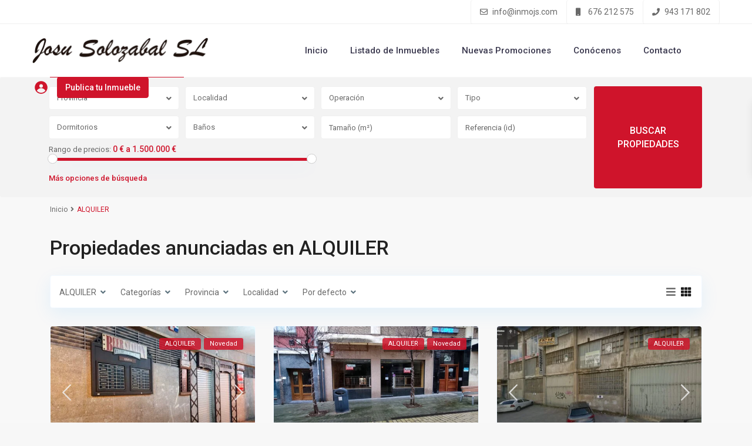

--- FILE ---
content_type: text/html; charset=UTF-8
request_url: https://inmojs.es/property_action_category/alquiler/
body_size: 52855
content:
<!DOCTYPE html>
<html lang="es">
<head>
<meta charset="UTF-8" />
<meta name="viewport" content="width=device-width, initial-scale=1,user-scalable=no">
<link rel="pingback" href="https://inmojs.es/xmlrpc.php" />
<meta name="google-signin-client_id" content="13759604714-0t7p0dh546nvkefuvt58ojmj6dcr82ld.apps.googleusercontent.com">
<meta name="google-signin-scope" content="https://www.googleapis.com/auth/analytics.readonly">
<meta name='robots' content='index, follow, max-image-preview:large, max-snippet:-1, max-video-preview:-1' />
	<style>img:is([sizes="auto" i], [sizes^="auto," i]) { contain-intrinsic-size: 3000px 1500px }</style>
	<script id="cookieyes" type="text/javascript" src="https://cdn-cookieyes.com/client_data/4946c0011188c133437212d7/script.js"></script>
	<!-- This site is optimized with the Yoast SEO plugin v26.8 - https://yoast.com/product/yoast-seo-wordpress/ -->
	<title>ALQUILER archivos - Inmobiliaria JS</title>
	<link rel="canonical" href="https://inmojs.es/property_action_category/alquiler/" />
	<link rel="next" href="https://inmojs.es/property_action_category/alquiler/page/2/" />
	<meta property="og:locale" content="es_ES" />
	<meta property="og:type" content="article" />
	<meta property="og:title" content="ALQUILER archivos - Inmobiliaria JS" />
	<meta property="og:description" content="Alquiler" />
	<meta property="og:url" content="https://inmojs.es/property_action_category/alquiler/" />
	<meta property="og:site_name" content="Inmobiliaria JS" />
	<meta name="twitter:card" content="summary_large_image" />
	<script type="application/ld+json" class="yoast-schema-graph">{"@context":"https://schema.org","@graph":[{"@type":"CollectionPage","@id":"https://inmojs.es/property_action_category/alquiler/","url":"https://inmojs.es/property_action_category/alquiler/","name":"ALQUILER archivos - Inmobiliaria JS","isPartOf":{"@id":"https://inmojs.es/#website"},"primaryImageOfPage":{"@id":"https://inmojs.es/property_action_category/alquiler/#primaryimage"},"image":{"@id":"https://inmojs.es/property_action_category/alquiler/#primaryimage"},"thumbnailUrl":"https://inmojs.es/wp-content/uploads/2026/01/Beproba_01.jpg","breadcrumb":{"@id":"https://inmojs.es/property_action_category/alquiler/#breadcrumb"},"inLanguage":"es"},{"@type":"ImageObject","inLanguage":"es","@id":"https://inmojs.es/property_action_category/alquiler/#primaryimage","url":"https://inmojs.es/wp-content/uploads/2026/01/Beproba_01.jpg","contentUrl":"https://inmojs.es/wp-content/uploads/2026/01/Beproba_01.jpg","width":1024,"height":576,"caption":"?????????????????????????????????????????????????????????????????????????????????????????????????????????????????????????????????????????????????????????????????????????????????????????????????????????????????????????????????????????????????????????????????????????????????????????????????????????????????????????????????????????????????????????????????????????????????????????????????????????????????????????????????????????????????????????????????????????????????????????????????????"},{"@type":"BreadcrumbList","@id":"https://inmojs.es/property_action_category/alquiler/#breadcrumb","itemListElement":[{"@type":"ListItem","position":1,"name":"Portada","item":"https://inmojs.es/"},{"@type":"ListItem","position":2,"name":"ALQUILER"}]},{"@type":"WebSite","@id":"https://inmojs.es/#website","url":"https://inmojs.es/","name":"Inmobiliaria JS","description":"Agencia inmobiliaria tradicional y dinámica","potentialAction":[{"@type":"SearchAction","target":{"@type":"EntryPoint","urlTemplate":"https://inmojs.es/?s={search_term_string}"},"query-input":{"@type":"PropertyValueSpecification","valueRequired":true,"valueName":"search_term_string"}}],"inLanguage":"es"}]}</script>
	<!-- / Yoast SEO plugin. -->


<link rel='dns-prefetch' href='//fonts.googleapis.com' />
<link rel="alternate" type="application/rss+xml" title="Inmobiliaria JS &raquo; Feed" href="https://inmojs.es/feed/" />
<link rel="alternate" type="application/rss+xml" title="Inmobiliaria JS &raquo; Feed de los comentarios" href="https://inmojs.es/comments/feed/" />
<link rel="alternate" type="application/rss+xml" title="Inmobiliaria JS &raquo; ALQUILER Tipo Feed" href="https://inmojs.es/property_action_category/alquiler/feed/" />
<script type="text/javascript">
/* <![CDATA[ */
window._wpemojiSettings = {"baseUrl":"https:\/\/s.w.org\/images\/core\/emoji\/15.0.3\/72x72\/","ext":".png","svgUrl":"https:\/\/s.w.org\/images\/core\/emoji\/15.0.3\/svg\/","svgExt":".svg","source":{"concatemoji":"https:\/\/inmojs.es\/wp-includes\/js\/wp-emoji-release.min.js?ver=6.7.2"}};
/*! This file is auto-generated */
!function(i,n){var o,s,e;function c(e){try{var t={supportTests:e,timestamp:(new Date).valueOf()};sessionStorage.setItem(o,JSON.stringify(t))}catch(e){}}function p(e,t,n){e.clearRect(0,0,e.canvas.width,e.canvas.height),e.fillText(t,0,0);var t=new Uint32Array(e.getImageData(0,0,e.canvas.width,e.canvas.height).data),r=(e.clearRect(0,0,e.canvas.width,e.canvas.height),e.fillText(n,0,0),new Uint32Array(e.getImageData(0,0,e.canvas.width,e.canvas.height).data));return t.every(function(e,t){return e===r[t]})}function u(e,t,n){switch(t){case"flag":return n(e,"\ud83c\udff3\ufe0f\u200d\u26a7\ufe0f","\ud83c\udff3\ufe0f\u200b\u26a7\ufe0f")?!1:!n(e,"\ud83c\uddfa\ud83c\uddf3","\ud83c\uddfa\u200b\ud83c\uddf3")&&!n(e,"\ud83c\udff4\udb40\udc67\udb40\udc62\udb40\udc65\udb40\udc6e\udb40\udc67\udb40\udc7f","\ud83c\udff4\u200b\udb40\udc67\u200b\udb40\udc62\u200b\udb40\udc65\u200b\udb40\udc6e\u200b\udb40\udc67\u200b\udb40\udc7f");case"emoji":return!n(e,"\ud83d\udc26\u200d\u2b1b","\ud83d\udc26\u200b\u2b1b")}return!1}function f(e,t,n){var r="undefined"!=typeof WorkerGlobalScope&&self instanceof WorkerGlobalScope?new OffscreenCanvas(300,150):i.createElement("canvas"),a=r.getContext("2d",{willReadFrequently:!0}),o=(a.textBaseline="top",a.font="600 32px Arial",{});return e.forEach(function(e){o[e]=t(a,e,n)}),o}function t(e){var t=i.createElement("script");t.src=e,t.defer=!0,i.head.appendChild(t)}"undefined"!=typeof Promise&&(o="wpEmojiSettingsSupports",s=["flag","emoji"],n.supports={everything:!0,everythingExceptFlag:!0},e=new Promise(function(e){i.addEventListener("DOMContentLoaded",e,{once:!0})}),new Promise(function(t){var n=function(){try{var e=JSON.parse(sessionStorage.getItem(o));if("object"==typeof e&&"number"==typeof e.timestamp&&(new Date).valueOf()<e.timestamp+604800&&"object"==typeof e.supportTests)return e.supportTests}catch(e){}return null}();if(!n){if("undefined"!=typeof Worker&&"undefined"!=typeof OffscreenCanvas&&"undefined"!=typeof URL&&URL.createObjectURL&&"undefined"!=typeof Blob)try{var e="postMessage("+f.toString()+"("+[JSON.stringify(s),u.toString(),p.toString()].join(",")+"));",r=new Blob([e],{type:"text/javascript"}),a=new Worker(URL.createObjectURL(r),{name:"wpTestEmojiSupports"});return void(a.onmessage=function(e){c(n=e.data),a.terminate(),t(n)})}catch(e){}c(n=f(s,u,p))}t(n)}).then(function(e){for(var t in e)n.supports[t]=e[t],n.supports.everything=n.supports.everything&&n.supports[t],"flag"!==t&&(n.supports.everythingExceptFlag=n.supports.everythingExceptFlag&&n.supports[t]);n.supports.everythingExceptFlag=n.supports.everythingExceptFlag&&!n.supports.flag,n.DOMReady=!1,n.readyCallback=function(){n.DOMReady=!0}}).then(function(){return e}).then(function(){var e;n.supports.everything||(n.readyCallback(),(e=n.source||{}).concatemoji?t(e.concatemoji):e.wpemoji&&e.twemoji&&(t(e.twemoji),t(e.wpemoji)))}))}((window,document),window._wpemojiSettings);
/* ]]> */
</script>
<style id='wp-emoji-styles-inline-css' type='text/css'>

	img.wp-smiley, img.emoji {
		display: inline !important;
		border: none !important;
		box-shadow: none !important;
		height: 1em !important;
		width: 1em !important;
		margin: 0 0.07em !important;
		vertical-align: -0.1em !important;
		background: none !important;
		padding: 0 !important;
	}
</style>
<style id='joinchat-button-style-inline-css' type='text/css'>
.wp-block-joinchat-button{border:none!important;text-align:center}.wp-block-joinchat-button figure{display:table;margin:0 auto;padding:0}.wp-block-joinchat-button figcaption{font:normal normal 400 .6em/2em var(--wp--preset--font-family--system-font,sans-serif);margin:0;padding:0}.wp-block-joinchat-button .joinchat-button__qr{background-color:#fff;border:6px solid #25d366;border-radius:30px;box-sizing:content-box;display:block;height:200px;margin:auto;overflow:hidden;padding:10px;width:200px}.wp-block-joinchat-button .joinchat-button__qr canvas,.wp-block-joinchat-button .joinchat-button__qr img{display:block;margin:auto}.wp-block-joinchat-button .joinchat-button__link{align-items:center;background-color:#25d366;border:6px solid #25d366;border-radius:30px;display:inline-flex;flex-flow:row nowrap;justify-content:center;line-height:1.25em;margin:0 auto;text-decoration:none}.wp-block-joinchat-button .joinchat-button__link:before{background:transparent var(--joinchat-ico) no-repeat center;background-size:100%;content:"";display:block;height:1.5em;margin:-.75em .75em -.75em 0;width:1.5em}.wp-block-joinchat-button figure+.joinchat-button__link{margin-top:10px}@media (orientation:landscape)and (min-height:481px),(orientation:portrait)and (min-width:481px){.wp-block-joinchat-button.joinchat-button--qr-only figure+.joinchat-button__link{display:none}}@media (max-width:480px),(orientation:landscape)and (max-height:480px){.wp-block-joinchat-button figure{display:none}}

</style>
<link rel='stylesheet' id='residence_latest_items-cgb-style-css-css' href='https://inmojs.es/wp-content/plugins/residence-gutenberg/dist/blocks.style.build.css?ver=6.7.2' type='text/css' media='all' />
<link rel='stylesheet' id='bootstrap.min-css' href='https://inmojs.es/wp-content/themes/wpresidence/css/bootstrap.min.css?ver=1.0' type='text/css' media='all' />
<link rel='stylesheet' id='bootstrap-theme.min-css' href='https://inmojs.es/wp-content/themes/wpresidence/css/bootstrap-theme.min.css?ver=1.0' type='text/css' media='all' />
<link rel='stylesheet' id='wpestate_style-css' href='https://inmojs.es/wp-content/themes/wpresidence/style.css?ver=1.0' type='text/css' media='all' />
<style id='wpestate_style-inline-css' type='text/css'>

        body::after{
            position:absolute;
            width:0;
            height:0;
            overflow:hidden;
            z-index:-1; // hide images
            content:url();   // load images
            }
        }
</style>
<link rel='stylesheet' id='wpestate-child-style-css' href='https://inmojs.es/wp-content/themes/wpresidence-child/style.css?ver=1.0.0' type='text/css' media='all' />
<link rel='stylesheet' id='wpestate_media-css' href='https://inmojs.es/wp-content/themes/wpresidence/css/my_media.css?ver=1.0.0' type='text/css' media='all' />
<link rel='stylesheet' id='wpestate-roboto-css' href='https://fonts.googleapis.com/css?family=Roboto%3Awght%40300%2C400%2C500%2C700&#038;subset=latin%2Clatin-ext&#038;ver=6.7.2' type='text/css' media='all' />
<link rel='stylesheet' id='font-awesome-5.min-css' href='https://inmojs.es/wp-content/themes/wpresidence/css/fontawesome/css/all.css?ver=6.7.2' type='text/css' media='all' />
<link rel='stylesheet' id='fontello-css' href='https://inmojs.es/wp-content/themes/wpresidence/css/fontello.min.css?ver=6.7.2' type='text/css' media='all' />
<link rel='stylesheet' id='jquery.ui.theme-css' href='https://inmojs.es/wp-content/themes/wpresidence/css/jquery-ui.min.css?ver=6.7.2' type='text/css' media='all' />
<link rel='stylesheet' id='wpestate_leaflet_css-css' href='https://inmojs.es/wp-content/themes/wpresidence/js/openstreet/leaflet.css?ver=1.0.0' type='text/css' media='all' />
<link rel='stylesheet' id='wpestate_leaflet_css_markerCluster-css' href='https://inmojs.es/wp-content/themes/wpresidence/js/openstreet/MarkerCluster.css?ver=1.0.0' type='text/css' media='all' />
<link rel='stylesheet' id='wpestate_leaflet_css_markerCluster_default-css' href='https://inmojs.es/wp-content/themes/wpresidence/js/openstreet/MarkerCluster.Default.css?ver=1.0.0' type='text/css' media='all' />
<script type="text/javascript" src="https://inmojs.es/wp-includes/js/jquery/jquery.min.js?ver=3.7.1" id="jquery-core-js"></script>
<script type="text/javascript" src="https://inmojs.es/wp-includes/js/jquery/jquery-migrate.min.js?ver=3.4.1" id="jquery-migrate-js"></script>
<script type="text/javascript" src="https://inmojs.es/wp-content/themes/wpresidence/js/modernizr.custom.62456.js?ver=1.0.0" id="modernizr.custom.62456-js"></script>
<link rel="https://api.w.org/" href="https://inmojs.es/wp-json/" /><link rel="alternate" title="JSON" type="application/json" href="https://inmojs.es/wp-json/wp/v2/property_action_category/54" /><link rel="EditURI" type="application/rsd+xml" title="RSD" href="https://inmojs.es/xmlrpc.php?rsd" />
<meta name="generator" content="WordPress 6.7.2" />
<meta name="description" content="Alquiler
" ><style type='text/css'>#primary .widget-container.twitter_wrapper,.wpestate_search_tab_align_center .adv_search_tab_item.active:before,.search_wr_8.with_search_form_float .adv_search_tab_item.active, .search_wr_6.with_search_form_float .adv_search_tab_item.active, .adv_search_tab_item.active,#property_modal_top_bar #add_favorites:hover,.control_tax_sh:hover,.mobile_agent_area_wrapper .agent_detail i,.places_type_2_listings_no,.payment-container .perpack,.return_woo_button,.user_loged .wpestream_cart_counter_header,.woocommerce #respond input#submit,.woocommerce a.button,.woocommerce button.button,.woocommerce input.button,.contact_close_button,#send_direct_bill,.featured_property_type1 .featured_prop_price,.theme_slider_wrapper.theme_slider_2 .theme-slider-price,.submit_listing,.wpresidence_button.agency_contact_but,.developer_contact_button.wpresidence_button,.advanced_search_sidebar .filter_menu li:hover,.term_bar_item:hover:after,.term_bar_item.active_term:after,.agent_unit_button:hover,.unit_type3_details,#compare_close_modal,#compare_close,.adv_handler,.agency_taxonomy a:hover,.share_unit,.wpresidence_button.agency_contact_but,.developer_contact_button.wpresidence_button,.property_listing.property_unit_type1 .featured_div,.featured_property_type2 .featured_prop_price,.unread_mess,.woocommerce #respond input#submit.alt,.woocommerce a.button.alt,.woocommerce button.button.alt,.woocommerce input.button.alt,.slider-property-status,.wpestate_term_list span,.term_bar_item.active_term,.term_bar_item.active_term:hover,.wpestate_theme_slider_contact_agent,.carousel-control-theme-prev,.carousel-control-theme-next,.wpestream_cart_counter_header_mobile,.wpestream_cart_counter_header,.filter_menu li:hover,.wp-block-search .wp-block-search__button,.arrow_class_sideways button.slick-prev.slick-arrow:hover, .arrow_class_sideways button.slick-next.slick-arrow:hover,.slider_container button:hover,.property_title_label:hover,.single-content input[type="submit"],.agent_contanct_form input[type="submit"],.comment-form #submit,.wpresidence_button,.wpestate_property_schedule_dates_wrapper button.slick-next.slick-arrow:hover, .wpestate_property_schedule_dates_wrapper button.slick-prev.slick-arrow:hover, .arrow_class_sideways button.slick-prev.slick-arrow:hover, .arrow_class_sideways button.slick-next.slick-arrow:hover,#advanced_submit_2{background-color: #cf142b;}.carousel-indicators .active,.wpestate_control_media_button.slideron, .wpestate_control_media_button:active, .wpestate_control_media_button:hover,.property_title_label,.action_tag_wrapper,.ribbon-inside{background-color: #cf142bd9;}.single-estate_agent .developer_taxonomy a,.agency_taxonomy a, .developer_taxonomy a{background-color: #cf142b1a;}.single-estate_agent .developer_taxonomy a,.agency_taxonomy a, .developer_taxonomy a{border: 1px solid #cf142b1a;}.header_transparent .customnav .header_phone svg, .header_transparent .customnav .submit_action svg,.customnav.header_type5 .submit_action svg,.submit_action svg,.header_transparent .customnav .submit_action svg,.agent_sidebar_mobile svg, .header_phone svg,.listing_detail svg, .property_features_svg_icon{fill: #cf142b;}#tab_prpg li{border-right: 1px solid #cf142b;}.submit_container #aaiu-uploader{border-color: #cf142b!important;}.comment-form #submit:hover,.shortcode_contact_form.sh_form_align_center #btn-cont-submit_sh:hover,.single-content input[type="submit"]:hover,.agent_contanct_form input[type="submit"]:hover,.wpresidence_button:hover{border-color: #cf142b;background-color: transparent;}.form-control:focus,.form-control.open {border: 1px solid transparent;}.page-template-front_property_submit #modal_login_wrapper .form-control:focus,.dropdown-menu,.form-control:focus,.form-control.open {box-shadow: inset 0 0px 1px rgb(0 0 0 / 8%), 0 0 8px #cf142b20;-webkit-box-shadow: inset 0 0px 1px rgb(0 0 0 / 8%), 0 0 8px #cf142b20;}.developer_taxonomy a:hover,.wpresidence_button.agency_contact_but,.developer_contact_button.wpresidence_button,.wpresidence_button,.comment-form #submit,.shortcode_contact_form.sh_form_align_center #btn-cont-submit_sh:hover,.menu_user_picture{border-color: #cf142b;}.no_more_list{color:#fff!important;border: 1px solid #cf142b;}#tab_prpg li{border-right: 1px solid #ffffff;}.agency_taxonomy a:hover, .developer_taxonomy a:hover,.search_wr_8.with_search_form_float .adv_search_tab_item.active, .search_wr_6.with_search_form_float .adv_search_tab_item.active, .adv_search_tab_item.active,.carousel-indicators .active,.featured_agent_listings.wpresidence_button,.agent_unit_button,.scrollon,.wpestate_display_schedule_tour_option.shedule_option_selected{border: 1px solid #cf142b;}.page-template-front_property_submit input[type=text]:focus,.page-template-front_property_submit textarea:focus,.mobile-trigger-user .menu_user_picture{border: 2px solid #cf142b;}blockquote{ border-left: 2px solid #cf142b;}.featured_article_title{border-top: 3px solid #cf142b!important;}.openstreet_price_marker_on_click_parent .wpestate_marker:before, .wpestate_marker.openstreet_price_marker_on_click:before,.wpestate_marker.openstreet_price_marker:hover:before,.hover_z_pin:before{border-top: 6px solid #cf142b!important;}form.woocommerce-checkout{border-top: 3px solid #cf142b;}.woocommerce-error,.woocommerce-info,.woocommerce-message {border-top-color: #cf142b;}.share_unit:after {content: " ";border-top: 8px solid #cf142b;}.openstreet_price_marker_on_click_parent .wpestate_marker, .wpestate_marker.openstreet_price_marker_on_click,.wpestate_marker.openstreet_price_marker:hover,.hover_z_pin,.pagination > .active > a,.pagination > .active > span,.pagination > .active > a:hover,.pagination > .active > span:hover,.pagination > .active > a:focus,.pagination > .active > span:focus,.developer_taxonomy a:hover,.results_header,.ll-skin-melon td .ui-state-active,.ll-skin-melon td .ui-state-hover,#adv-search-header-3,#tab_prpg>ul,.wpcf7-form input[type="submit"],.adv_results_wrapper #advanced_submit_2,.wpb_btn-info,#slider_enable_map:hover,#slider_enable_street:hover,#slider_enable_slider:hover,#colophon .social_sidebar_internal a:hover,#primary .social_sidebar_internal a:hover,.ui-widget-header,.slider_control_left,.slider_control_right,#slider_enable_slider.slideron,#slider_enable_street.slideron,#slider_enable_map.slideron,#primary .social_sidebar_internal a:hover,#adv-search-header-mobile,#adv-search-header-1,.featured_second_line,.wpb_btn-info,.ui-menu .ui-state-focus{background-color: #cf142b!important;}.ui-state-active, .ui-widget-content .ui-state-active,.tax_active{background-image: none!important;background: #cf142b;}.agent_unit_button:hover{background-image: linear-gradient(to right, #cf142b 50%, #fff 50%);}.agent_unit_button:hover{background-image: -webkit-gradient(linear, left top, right top, color-stop(50%, #cf142b ), color-stop(50%, #fff));}.property_title_label a:hover,.agent_unit_button:hover{color:#ffffff!important;}.wpresidence_button,.comment-form #submit{background-image:linear-gradient(to right, transparent 50%, #cf142b 50%);}.wpresidence_button,.comment-form #submit{background-image: -webkit-gradient(linear, left top, right top, color-stop(50%, transparent), color-stop(50%,#cf142b ));}.wpresidence_button_inverse {color: #cf142b;background-color: #ffffff;background-image: -webkit-gradient(linear, left top, right top, color-stop(50%, #cf142b), color-stop(50%, #ffffff));background-image: linear-gradient(to right, #cf142b 50%, #ffffff 50%);}.wpresidence_button.wpresidence_button_inverse:hover{color:#ffffff!important;}.widget_latest_title a:hover,.wpestate_top_property_navigation_link.item_active,.lighbox-image-close-floor i:hover, .lighbox-image-close i:hover,.single-estate_agent .developer_taxonomy a,.agency_taxonomy a, .developer_taxonomy a,.modal_property_features i,.modal_property_price,.propery_price4_grid .price_label,.property_address_type1_wrapper .fas,.listing_detail svg,.property_features_svg_icon,#google_developer_location:hover,.newsletter_input:hover,.property_listing.property_unit_type2 .featured_div:before,.form-control.open .sidebar_filter_menu,#advanced_submit_shorcode:hover,.wpresidence_button:hover,.slider_control_right:hover,.slider_control_left:hover,.comment-form #submit:hover,.wpb_btn-info:hover,.submit_action:hover,.unit_type3_details:hover,.directory_slider #property_size,.directory_slider #property_lot_size,.directory_slider #property_rooms,.directory_slider #property_bedrooms,.directory_slider #property_bathrooms,.header_5_widget_icon,input[type="checkbox"]:checked:before,.testimonial-slider-container .slick-prev.slick-arrow:hover, .testimonial-slider-container .slick-next.slick-arrow:hover,.testimonial-slider-container .slick-dots li.slick-active button:before,.slider_container .slick-dots li button::before,.slider_container .slick-dots li.slick-active button:before,.single-content p a:hover,.agent_unit_social a:hover,.featured_prop_price .price_label,.featured_prop_price .price_label_before,.compare_item_head .property_price,#grid_view:hover,#list_view:hover,.front_plan_row:hover,.adv_extended_options_text,.slider-content h3 a:hover,.agent_unit_social_single a:hover ,.adv_extended_options_text:hover ,.breadcrumb a:hover , .property-panel h4:hover,.featured_article:hover .featured_article_right,#contactinfobox,.featured_property:hover h2 a,.blog_unit:hover h3 a,.blog_unit_meta .read_more:hover,.blog_unit_meta a:hover,.agent_unit:hover h4 a,.listing_filter_select.open .filter_menu_trigger,.wpestate_accordion_tab .ui-state-active a,.wpestate_accordion_tab .ui-state-active a:link,.wpestate_accordion_tab .ui-state-active a:visited,.theme-slider-price, .agent_unit:hover h4 a,.meta-info a:hover,.widget_latest_price,#colophon a:hover, #colophon li a:hover,.price_area, .property_listing:hover h4 a,a:hover, a:focus, .top_bar .social_sidebar_internal a:hover,.featured_prop_price,.user_menu,.user_loged i,#access .current-menu-item >a, #access .current-menu-parent>a, #access .current-menu-ancestor>a,.social-wrapper a:hover i,.agency_unit_wrapper .social-wrapper a i:hover,.property_ratings i,.listing-review .property_ratings i,.term_bar_item:hover,.agency_social i:hover,.inforoom_unit_type4 span,.infobath_unit_type4 span,.infosize_unit_type4 span,.propery_price4_grid,.pagination>li>a,.pagination>li>span,.wpestate_estate_property_details_section i.fa-check, #tab_prpg i.fa-check,.property-panel i.fa-check,.starselected_click, .starselected,.icon-fav-off:hover,.icon-fav-on,.page-template-front_property_submit .navigation_container a.active,.property_listing.property_unit_type3 .icon-fav.icon-fav-on:before,#infobox_title:hover, .info_details a:hover,.company_headline a:hover i,.header_type5 #access .sub-menu .current-menu-item >a,.empty_star:hover:before,.property_listing.property_unit_type4 .compare-action:hover,.property_listing.property_unit_type4 .icon-fav-on,.property_listing.property_unit_type4 .share_list:hover,.property_listing.property_unit_type2 .share_list:hover,.compare-action:hover,.property_listing.property_unit_type2 .compare-action:hover,.propery_price4_grid span,.wpresidence_slider_price,.sections__nav-item,.section_price,.showcoupon, .listing_unit_price_wrapper, .form-control.open .filter_menu_trigger, .blog2v:hover h4 a, .prop_social .share_unit a:hover, .prop_social .share_unit a:hover:after, #add_favorites.isfavorite, #add_favorites.isfavorite i, .pack-price_sh, .property_slider2_wrapper a:hover h2, .agent_contanct_form_sidebar .agent_position, .arrow_class_sideways button.slick-prev.slick-arrow, .arrow_class_sideways button.slick-next.slick-arrow, button.slick-prev.slick-arrow,button.slick-next.slick-arrow, .half_map_controllers_wrapper i, .wpestate_estate_property_details_section i.fa-check, .property-panel i.fa-check, #tab_prpg i.fa-check, .wpestate_estate_property_details_section i.fa-check-circle, .property-panel i.fa-check-circle, #tab_prpg i.fa-check-circle,i.fas.fa-print:hover,i.fas.fa-share-alt:hover,i.far.fa-heart:hover,.blog2v .read_more:hover,.wpestate_property_schedule_dates_wrapper button.slick-prev.slick-arrow, .arrow_class_sideways button.slick-prev.slick-arrow,.wpestate_property_schedule_singledate_wrapper.shedule_day_option_selected .wpestate_day_unit_day_number, .wpestate_property_schedule_singledate_wrapper:hover .wpestate_day_unit_day_number,.wpestate_property_schedule_singledate_wrapper.shedule_day_option_selected, .wpestate_property_schedule_singledate_wrapper:hover,.wpestate_property_schedule_dates_wrapper button.slick-next.slick-arrow, .arrow_class_sideways button.slick-next.slick-arrow,.wpestate_display_schedule_tour_option.shedule_option_selected,.info_details .infocur,.info_details .prop_pricex,.propery_price4_grid span,.subunit_price,.featured_property.featured_property_type3 .featured_secondline .featured_prop_price,.featured_property.featured_property_type3 .featured_secondline .featured_prop_price .price_label,.preview_details,.preview_details .infocur,.radius_wrap:after,.unit_details_x:hover,.property_slider2_info_price,.featured_prop_type5 .featured_article_label,.testimonial-slider-container .slick-dots li button::before {color: #cf142b;}.header_type5 #access .current-menu-item >a,.header_type5 #access .current-menu-parent>a,.header_type5 #access .current-menu-ancestor>a{color: #fff!important;}.social_email:hover,.share_facebook:hover,#print_page:hover, .prop_social a:hover i,.single_property_action:hover,.share_tweet:hover,.agent_unit_button,#amount_wd, #amount,#amount_mobile,#amount_sh,.mobile-trigger-user:hover i, .mobile-trigger:hover i,.mobilemenu-close-user:hover, .mobilemenu-close:hover,.header_type5 #access .sub-menu .current-menu-item >a,.customnav.header_type5 #access .current-menu-ancestor>a,.icon-fav-on,.property_listing.property_unit_type3 .icon-fav.icon-fav-on:before,.property_listing.property_unit_type3 .share_list:hover:before,.property_listing.property_unit_type3 .compare-action:hover:before,.agency_socialpage_wrapper i:hover,.advanced_search_sidebar #amount_wd,.section_price,.sections__nav-item,.icon_selected{color: #cf142b!important;}.testimonial-slider-container .slick-dots li.slick-active button:before {opacity: .75;color: #cf142b !important;}.submit_listing{border-color: #cf142b;background-image: -webkit-gradient(linear, left top, right top, color-stop(50%, transparent), color-stop(50%, #cf142b));background-image: linear-gradient(to right, transparent 50%, #cf142b 50%);}a.submit_listing:hover {color: #cf142b;border-color: #cf142b;}.featured_article_righ, .featured_article_secondline,.property_location .inforoom, .property_location .infobath , .agent_meta , .blog_unit_meta a, .property_location .infosize,.sale_line , .meta-info a, .breadcrumb > li + li:before, .blog_unit_meta,.meta-info,.breadcrumb a,.wpestate_dashboard_list_header .btn-group .dropdown-toggle{color: #696969;}.form-control::placeholder,input::placeholder,.page-template-front_property_submit select,.adv-search-1 input[type=text],#schedule_hour,#agent_comment.form-control,#new_user_type,#new_user_type_mobile{color: #696969!important;}.header_type5 .submit_action svg,.header5_user_wrap .header_phone svg, .header5_user_wrap {fill: #39374d;}.header5_bottom_row .header_phone a,.header5_user_wrap .header_phone a,.header_phone a,.customnav.header_type5 #access .menu-main-menu-container>ul>li>a,.header_type5 #access .menu-main-menu-container>ul>li>a,#header4_footer,#header4_footer .widget-title-header4,#header4_footer a,#access ul.menu >li>a{color: #39374d;}.header5_bottom_row .header_phone svg, .header5_bottom_row .submit_action svg{fill: #39374d;}.header_type5 .navicon, .header_type5 .navicon:after, .header_type5 .navicon:before {background: #39374d;}.menu_user_picture{border-color:#39374d;}.navicon:before,.navicon:after,.navicon{background: #39374d; }.wpestate_top_property_navigation_link.item_active,#access .current-menu-item,#access ul.menu .current-menu-item >a{color: #cf142b;}.alalx223, .header_type3_menu_sidebar .menu > li:hover,.hover_type_3 #access .menu > li:hover>a,.hover_type_4 #access .menu > li:hover>a {background: #cf142b!important;}#user_menu_open > li > a:hover,#user_menu_open > li > a:focus,.sub-menu li:hover, #access .menu li:hover>a,#access .menu li:hover>a:active,#access .menu li:hover>a:focus{background-color: #cf142b;}.customnav.header_type5 #access .menu .with-megamenu .sub-menu li:hover>a,.customnav.header_type5 #access .menu .with-megamenu .sub-menu li:hover>a:active,.customnav.header_type5 #access .menu .with-megamenu .sub-menu li:hover>a:focus,.header_type5 #access .menu .with-megamenu .sub-menu li:hover>a,.header_type5 #access .menu .sub-menu .with-megamenu li:hover>a:active,.header_type5 #access .menu .sub-menu .with-megamenu li:hover>a:focus,#access .with-megamenu .sub-menu li:hover>a,#access .with-megamenu .sub-menu li:hover>a:active,#access .with-megamenu .sub-menu li:hover>a:focus,.menu_user_tools{color: #cf142b;}.menu_user_picture {border: 1px solid #cf142b;}#access .menu ul li:hover>a,#access .sub-menu li:hover>a,#access .sub-menu li:hover>a:active,#access .sub-menu li:hover>a:focus,.header5_bottom_row_wrapper #access .sub-menu .current-menu-item >a,.customnav.header_type5 #access .menu .sub-menu li:hover>a,.customnav.header_type5 #access .menu .sub-menu li:hover>a:active,.customnav.header_type5 #access .menu .sub-menu li:hover>a:focus,.header_type5 #access .menu .sub-menu li:hover>a,.header_type5 #access .menu .sub-menu li:hover>a:active,.header_type5 #access .menu .sub-menu li:hover>a:focus,#user_menu_open > li > a:hover,#user_menu_open > li > a:focus{color: #ffffff;}#user_menu_open> li > a:hover svg circle,#user_menu_open> li > a:focus svg circle,#user_menu_open> li > a:hover svg path,#user_menu_open> li > a:focus svg path,#user_menu_open a svg:hover{color: #ffffff;stroke:#ffffff;}.header_transparent .customnav #access .sub-menu li:hover>a,.customnav.header_type5 #access .menu .sub-menu li:hover>a{color: #ffffff!important;}#access a,#access ul ul a,#access ul ul li.wpestate_megamenu_col_1,#access ul ul li.wpestate_megamenu_col_2,#access ul ul li.wpestate_megamenu_col_3,#access ul ul li.wpestate_megamenu_col_4,#access ul ul li.wpestate_megamenu_col_5,#access ul ul li.wpestate_megamenu_col_6,#access ul ul li.wpestate_megamenu_col_1 a,#access ul ul li.wpestate_megamenu_col_2 a,#access ul ul li.wpestate_megamenu_col_3 a,#access ul ul li.wpestate_megamenu_col_4 a,#access ul ul li.wpestate_megamenu_col_5 a,#access ul ul li.wpestate_megamenu_col_6 a,#access ul ul li.wpestate_megamenu_col_1 a.menu-item-link,#access ul ul li.wpestate_megamenu_col_2 a.menu-item-link,#access ul ul li.wpestate_megamenu_col_3 a.menu-item-link,#access ul ul li.wpestate_megamenu_col_4 a.menu-item-link,#access ul ul li.wpestate_megamenu_col_5 a.menu-item-link,#access ul ul li.wpestate_megamenu_col_6 a.menu-item-link,.header_type5 #access .sub-menu a, .wpestate_top_property_navigation a{ color:#39374d;} #access .with-megamenu .megamenu-title a, #access ul ul li.wpestate_megamenu_col_1 .megamenu-title:hover a, #access ul ul li.wpestate_megamenu_col_2 .megamenu-title:hover a, #access ul ul li.wpestate_megamenu_col_3 .megamenu-title:hover a, #access ul ul li.wpestate_megamenu_col_4 .megamenu-title:hover a, #access ul ul li.wpestate_megamenu_col_5 .megamenu-title:hover a, #access ul ul li.wpestate_megamenu_col_6 .megamenu-title:hover a, #access .current-menu-item >a, #access .current-menu-parent>a, #access .current-menu-ancestor>a{color: #39374d;}.header_transparent .customnav #access .sub-menu li a{color: #39374d!important;}body,a,label,input[type=text], input[type=password], input[type=email],input[type=url], input[type=number], textarea, .slider-content, .listing-details, .form-control,.adv-search-1 .form-control,#user_menu_open i,#grid_view, #list_view, .listing_details a, .caret::after,.adv_search_slider label,.extended_search_checker label,.slider_radius_wrap, #tab_prpg .tab-pane li, #tab_prpg .tab-pane li:first-of-type,.notice_area, .social-agent-page a, .prop_detailsx, #reg_passmail_topbar,#reg_passmail, .testimonial-text,.wpestate_tabs .ui-widget-content,.wpestate_tour .ui-widget-content, .wpestate_accordion_tab .ui-widget-content,.wpestate_accordion_tab .ui-state-default, .wpestate_accordion_tab .ui-widget-content .ui-state-default,.wpestate_accordion_tab .ui-widget-header .ui-state-default,.filter_menu,.property_listing_details .infosize,.property_listing_details .infobath,.property_listing_details .inforoom,.directory_sidebar label,.agent_detail a,.agent_unit .agent_detail a,.agent_detail,.agent_position{ color: #696969;}.caret, .caret_sidebar, .advanced_search_shortcode .caret_filter{ border-top-color:#696969;}.pagination > li > a,.pagination > li > span,.single-content p a,.featured_article:hover h2 a,.user_dashboard_listed a,.blog_unit_meta .read_more,.slider-content .read_more,.blog2v .read_more,.breadcrumb .active,.unit_more_x a, .unit_more_x,#login_trigger_modal{color: #cf142b;}.single-content p a,.contact-wrapper p a{color: #cf142b!important;}#colophon {background-color: #1c1c1c;}#colophon, #colophon a, #colophon li a, #colophon .widget_latest_price {color: #bdbec8;}#colophon .widget-title-footer{ color: #ffffff;}.sub_footer, .subfooter_menu a, .subfooter_menu li a {color: #bdbec8!important;}.sub_footer{background-color:#1c1c1c;}.top_bar_wrapper{background-color:#ffffff;}.top_bar,.top_bar a{color:#696969;}.with_search_form_float #advanced_submit_2:hover,.with_search_form_float #advanced_submit_3:hover, .with_search_form_float .adv-search-1 .wpresidence_button, .adv_handler:hover,.with_search_form_float .wpresidence_button.advanced_submit_4:hover{color: #fff;}.submit_container #aaiu-uploader:hover,.row_user_dashboard .wpresidence_button:hover,.with_search_form_float #advanced_submit_3:hover, .with_search_form_float .adv-search-1 .wpresidence_button:hover,.with_search_form_float .wpresidence_button.advanced_submit_4:hover{background-color: #1c1c1c!important;border-color: #1c1c1c!important;}.wpestate_dashboard_content_wrapper .wpresidence_button:hover{background-color: #1c1c1c!important;}.wpresidence_button.developer_contact_button:hover,.wpresidence_button.agency_contact_but:hover,.woo_pay_submit:hover, .woo_pay:hover,.wpestate_crm_lead_actions .btn-group>.btn:active, .wpestate_crm_lead_actions .btn-group>.btn:focus, .wpestate_crm_lead_actions .btn-group>.btn:hover,.wpestate_crm_lead_actions .btn-default:focus, .wpestate_crm_lead_actions .btn-default:hover,.wpresidence_button.mess_send_reply_button:hover,.wpresidence_button.mess_send_reply_button2:hover,#floor_submit:hover,#register_agent:hover,#update_profile_agency:hover,#update_profile_developer:hover,.wpresidence_success:hover,#update_profile:hover,#search_form_submit_1:hover,.view_public_profile:hover,#google_developer_location:hover,.wpresidence_button.add_custom_parameter:hover,.wpresidence_button.remove_parameter_button:hover,.wpresidence_button.view_public_profile:hover,.property_dashboard_action .btn-default:hover,.property_dashboard_action .btn-group.open .dropdown-toggle.active,.property_dashboard_action .btn-group.open .dropdown-toggle:focus,.property_dashboard_action .btn-group.open .dropdown-toggle:hover,.property_dashboard_action .btn-group.open .dropdown-toggle:active,.property_dashboard_action .btn-group.open .dropdown-toggle,.carousel-control-theme-prev:hover,.carousel-control-theme-next:hover,.wpestate_theme_slider_contact_agent:hover,.slider_container button:hover,.page-template-user_dashboard_add .wpresidence_button:hover,#change_pass:hover,#register_agent:hover,#update_profile_agency:hover,#update_profile_developer:hover,.wpresidence_success:hover,#update_profile:hover,#search_form_submit_1:hover,.view_public_profile:hover,#google_developer_location:hover,#delete_profile:hover,#aaiu-uploader:hover,.wpresidence_button.add_custom_parameter:hover,.wpresidence_button.remove_parameter_button:hover,.wpresidence_button.view_public_profile:hover,#advanced_submit_2:hover{background-color: #1c1c1c;}.wpestate_dashboard_content_wrapper .wpresidence_button:hover,.wpresidence_button.mess_send_reply_button:hover,.wpresidence_button.mess_send_reply_button2:hover,#floor_submit:hover,#register_agent:hover,#update_profile_agency:hover,#update_profile_developer:hover,.wpresidence_success:hover,#update_profile:hover,#search_form_submit_1:hover,.view_public_profile:hover,#google_developer_location:hover,#delete_profile:hover,#aaiu-uploader:hover,.wpresidence_button.add_custom_parameter:hover,.wpresidence_button.remove_parameter_button:hover,.wpresidence_button.view_public_profile:hover,.property_dashboard_action .btn-default:hover,.property_dashboard_action .btn-group.open .dropdown-toggle.active,.property_dashboard_action .btn-group.open .dropdown-toggle:focus,.property_dashboard_action .btn-group.open .dropdown-toggle:hover,.property_dashboard_action .btn-group.open .dropdown-toggle:active,.property_dashboard_action .btn-group.open .dropdown-toggle{border-color: #1c1c1c;}.slider_control_right:hover,.slider_control_left:hover,.wpb_btn-info:hover,.unit_type3_details:hover{background-color: #1c1c1c!important;}.wpestate_crm_lead_actions .btn-group>.btn:active, .wpestate_crm_lead_actions .btn-group>.btn:focus, .wpestate_crm_lead_actions .btn-group>.btn:hover,.wpestate_crm_lead_actions .btn-default:focus, .wpestate_crm_lead_actions .btn-default:hover,.header5_bottom_row_wrapper .submit_listing:hover {border: 2px solid #1c1c1c!important;}.no_more_list:hover{background-color: #fff!important;border: 1px solid #1c1c1c;color:#1c1c1c!important;}.icon_selected,.featured_prop_label{color: #1c1c1c!important;}.wpresidence_button.developer_contact_button:hover,.wpresidence_button.agency_contact_but:hover,.page-template-user_dashboard_add .wpresidence_button:hover,#change_pass:hover,#register_agent:hover,#update_profile_agency:hover,#update_profile_developer:hover,.wpresidence_success:hover,#update_profile:hover,#search_form_submit_1:hover,.view_public_profile:hover,#google_developer_location:hover,#delete_profile:hover,.wpresidence_button.add_custom_parameter:hover,.wpresidence_button.remove_parameter_button:hover,.wpresidence_button.view_public_profile:hover{border: 1px solid #1c1c1c;} .header_transparent a.submit_listing:hover{border-color: #1c1c1c;background-image: -webkit-gradient(linear, left top, right top, color-stop(50%, #1c1c1c), color-stop(50%, #cf142b));background-image: linear-gradient(to right, #1c1c1c 50%, #cf142b 50%);}.mobile_header {background-color: #1c1c1c;}.wpestate_shadow img{ box-shadow: 0 10px 31px 0 rgba(7,152,255,.09);}.sub_footer{border-top: 1px solid rgba(132,132,132,.17);}#colophon .social_sidebar_internal a {background-color: transparent;}.dropdown.listing_filter_select.filter_area { display: none; }.meta-element:last-of-type {display: none;}div#propertyid_display {display: none;}.blog_unit_meta {display: none;}.logo img, .header_wrapper.header_type4 .logo img{max-width: 300px;}.search_wr_5 h3,#search_wrapper.with_search_form_float,#search_wrapper.with_search_form_float #amount,#search_wrapper.with_search_form_float .adv_extended_options_text i,#search_wrapper.with_search_form_float .adv_extended_options_text,#search_wrapper.with_search_form_float .extended_search_checker label,#search_wrapper.with_search_form_float .adv_search_slider label,#search_wrapper.with_search_form_float .adv_extended_options_text{color: #7a7a7a;}#search_wrapper.with_search_form_float #search_wrapper #amount,#search_wrapper.with_search_form_float .adv_search_slider #amount,#search_wrapper.with_search_form_float .adv6-holder .adv_search_slider p label,#search_wrapper.with_search_form_float .adv6-holder .adv_search_slider p span,#search_wrapper.with_search_form_float #amount_wd {color: #7a7a7a!important;}#primary .widget-container.featured_sidebar{padding:0px;}.header_wrapper,.header5_top_row,.header_wrapper.header_type5{height:90px;}#access ul li.with-megamenu>ul.sub-menu,#access ul li.with-megamenu:hover>ul.sub-menu,#access ul li:hover > ul {top:90px;}.header5_bottom_row #access ul li.with-megamenu>ul.sub-menu,.header5_bottom_row #access ul li.with-megamenu:hover>ul.sub-menu {top:145px;}.menu > li{height:90px;line-height:90px;}#access .menu>li>a i{line-height:90px;}#access ul ul{top:140px;}.has_header_type5 .header_media,.has_header_type2 .header_media,.has_header_type3 .header_media,.has_header_type4 .header_media,.has_header_type1 .header_media{padding-top: 90px;}.has_top_bar .has_header_type6 .header_media,.has_top_bar .has_header_type2 .header_media,.has_top_bar .has_header_type3 .header_media,.has_top_bar .has_header_type4 .header_media,.has_top_bar .has_header_type1 .header_media{padding-top: 130px;}.has_top_bar .has_header_type5 .header_media{padding-top: 185px;}.admin-bar .has_header_type5 .header_media,.admin-bar .has_header_type2 .header_media,.admin-bar .has_header_type3 .header_media,.admin-bar .has_header_type4 .header_media,.admin-bar .has_header_type1 .header_media{padding-top: 89px;}.admin-bar .has_header_type4 .header_media,.has_header_type4 .header_media{padding-top: 0px;}.admin-bar.has_top_bar .has_header_type4 .header_media,.has_top_bar .has_header_type4 .header_media{padding-top: 40px;}.admin-bar.has_top_bar .has_header_type6 .header_media,.admin-bar.has_top_bar .has_header_type2 .header_media,.admin-bar.has_top_bar .has_header_type3 .header_media,.admin-bar.has_top_bar .has_header_type4 .header_media,.admin-bar.has_top_bar .has_header_type1 .header_media{padding-top: 131px;}.admin-bar.has_top_bar .has_header_type5 .header_media{padding-top: 186px;}.admin-bar.has_top_bar .has_header_type2 #google_map_prop_list_wrapper,.admin-bar.has_top_bar .has_header_type2 #google_map_prop_list_sidebar{top: 163px;margin-top: 0px;}.has_top_bar .has_header_type2 #google_map_prop_list_wrapper,.has_top_bar .has_header_type2 #google_map_prop_list_sidebar{top: 130px;margin-top: 0px;}#google_map_prop_list_sidebar,#google_map_prop_list_wrapper{top: 131px;}#google_map_prop_list_wrapper.half_no_top_bar.half_type3,#google_map_prop_list_sidebar.half_no_top_bar.half_type3,#google_map_prop_list_wrapper.half_no_top_bar.half_type2,#google_map_prop_list_sidebar.half_no_top_bar.half_type2,#google_map_prop_list_wrapper.half_no_top_bar,#google_map_prop_list_sidebar.half_no_top_bar{top: 90px;}.admin-bar.has_top_bar #google_map_prop_list_sidebar.half_type3,.admin-bar.has_top_bar #google_map_prop_list_wrapper.half_type3{top: 163px;margin-top: 0px;}.admin-bar #google_map_prop_list_sidebar.half_type3,.admin-bar #google_map_prop_list_sidebar.half_type2,.admin-bar #google_map_prop_list_wrapper.half_type2,.admin-bar #google_map_prop_list_wrapper.half_type3,#google_map_prop_list_sidebar.half_type2,#google_map_prop_list_sidebar.half_type3,#google_map_prop_list_wrapper.half_type2,#google_map_prop_list_wrapper.half_type3{top: 123px;margin-top: 0px;}.admin-bar.has_top_bar .has_header_type1 .dashboard-margin{top: 82px;}.has_top_bar .has_header_type1 .dashboard-margin{top: 50px;}.has_header_type1 .dashboard-margin{top: 90px;}.admin-bar .has_header_type1 .dashboard-margin{top: 122px;}.admin-bar .has_header_type1 .col-md-3.user_menu_wrapper {padding-top: 90px;}.has_header_type1 .col-md-3.user_menu_wrapper {padding-top: 58px;}.header_type2 #access ul li.with-megamenu>ul.sub-menu{top: 90px;}.admin-bar.has_top_bar .has_header_type1 .col-md-3.user_menu_wrapper {top: 90px;}.header_wrapper.customnav,.customnav.header_wrapper.header_type5{height:60px;}.customnav.header_type2 .logo img{bottom: 10px;top: auto;transform: none;}.customnav .menu > li{height:60px;line-height:60px;}.customnav.header_type5 .menu > li, .customnav.header_type5.hover_type_4.menu > li{ line-height:60px!important;}.customnav #access .menu>li>a i{line-height:60px;}.customnav #access ul li.with-megamenu>ul.sub-menu,.customnav #access ul li.with-megamenu:hover>ul.sub-menu,.customnav #access ul li:hover> ul{top:60px;}.header_type5.customnav #access ul li.with-megamenu>ul.sub-menu,.header_type5.customnav #access ul li.with-megamenu:hover>ul.sub-menu,.header_type5.customnav #access ul li:hover> ul,.full_width_header .header_type1.header_left.customnav #access ul li.with-megamenu>ul.sub-menu,.full_width_header .header_type1.header_left.customnav #access ul li.with-megamenu:hover>ul.sub-menu{top:60px;}</style><meta name="generator" content="Elementor 3.11.2; features: e_dom_optimization, e_optimized_assets_loading, e_optimized_css_loading, a11y_improvements, additional_custom_breakpoints; settings: css_print_method-external, google_font-enabled, font_display-swap">
<link rel="icon" href="https://inmojs.es/wp-content/uploads/2023/02/favicon-36x36.png" sizes="32x32" />
<link rel="icon" href="https://inmojs.es/wp-content/uploads/2023/02/favicon-300x300.png" sizes="192x192" />
<link rel="apple-touch-icon" href="https://inmojs.es/wp-content/uploads/2023/02/favicon-300x300.png" />
<meta name="msapplication-TileImage" content="https://inmojs.es/wp-content/uploads/2023/02/favicon-300x300.png" />
</head>

<body class="archive tax-property_action_category term-alquiler term-54  has_top_bar  elementor-default elementor-kit-41">


<div class="mobilewrapper" id="mobilewrapper_links">
    <div class="snap-drawers">
        <!-- Left Sidebar-->
        <div class="snap-drawer snap-drawer-left">
            <div class="mobilemenu-close"><i class="fas fa-times"></i></div>
            <ul id="menu-main-menu" class="mobilex-menu"><li id="menu-item-20260" class="menu-item menu-item-type-post_type menu-item-object-page menu-item-home menu-item-20260"><a href="https://inmojs.es/">Inicio</a></li>
<li id="menu-item-20577" class="menu-item menu-item-type-custom menu-item-object-custom current-menu-ancestor current-menu-parent menu-item-has-children menu-item-20577"><a href="#">Listado de Inmuebles</a>
<ul class="sub-menu">
	<li id="menu-item-20262" class="menu-item menu-item-type-post_type menu-item-object-page menu-item-20262"><a href="https://inmojs.es/busqueda-avanzada/">Búsqueda avanzada</a></li>
	<li id="menu-item-20273" class="menu-item menu-item-type-taxonomy menu-item-object-property_action_category menu-item-20273"><a href="https://inmojs.es/property_action_category/venta/">VENTA</a></li>
	<li id="menu-item-20272" class="menu-item menu-item-type-taxonomy menu-item-object-property_action_category current-menu-item menu-item-20272"><a href="https://inmojs.es/property_action_category/alquiler/" aria-current="page">ALQUILER</a></li>
	<li id="menu-item-20271" class="menu-item menu-item-type-custom menu-item-object-custom menu-item-has-children menu-item-20271"><a href="#">Localización</a>
	<ul class="sub-menu">
		<li id="menu-item-20267" class="menu-item menu-item-type-taxonomy menu-item-object-property_county_state menu-item-20267"><a href="https://inmojs.es/property_county_state/bizkaia/">Bizkaia</a></li>
		<li id="menu-item-20269" class="menu-item menu-item-type-taxonomy menu-item-object-property_county_state menu-item-20269"><a href="https://inmojs.es/property_county_state/gipuzkoa/">Gipuzkoa</a></li>
		<li id="menu-item-20266" class="menu-item menu-item-type-taxonomy menu-item-object-property_county_state menu-item-20266"><a href="https://inmojs.es/property_county_state/alava-araba/">Álava-Araba</a></li>
		<li id="menu-item-20268" class="menu-item menu-item-type-taxonomy menu-item-object-property_county_state menu-item-20268"><a href="https://inmojs.es/property_county_state/cantabria/">Cantabria</a></li>
		<li id="menu-item-20270" class="menu-item menu-item-type-taxonomy menu-item-object-property_county_state menu-item-20270"><a href="https://inmojs.es/property_county_state/la-rioja/">La Rioja</a></li>
	</ul>
</li>
	<li id="menu-item-20275" class="menu-item menu-item-type-custom menu-item-object-custom menu-item-has-children menu-item-20275"><a href="#">Tipo</a>
	<ul class="sub-menu">
		<li id="menu-item-20274" class="menu-item menu-item-type-taxonomy menu-item-object-property_category menu-item-20274"><a href="https://inmojs.es/property_category/piso/">Piso</a></li>
		<li id="menu-item-20414" class="menu-item menu-item-type-taxonomy menu-item-object-property_category menu-item-20414"><a href="https://inmojs.es/property_category/chalet/">Chalet</a></li>
		<li id="menu-item-20277" class="menu-item menu-item-type-taxonomy menu-item-object-property_category menu-item-20277"><a href="https://inmojs.es/property_category/local/">Local</a></li>
		<li id="menu-item-21233" class="menu-item menu-item-type-taxonomy menu-item-object-property_category menu-item-21233"><a href="https://inmojs.es/property_category/bar-cafeteria-restaurante/">Bar / Cafetería / Restaurante</a></li>
		<li id="menu-item-20279" class="menu-item menu-item-type-taxonomy menu-item-object-property_category menu-item-20279"><a href="https://inmojs.es/property_category/oficina/">Oficina</a></li>
		<li id="menu-item-20276" class="menu-item menu-item-type-taxonomy menu-item-object-property_category menu-item-20276"><a href="https://inmojs.es/property_category/garaje-cerrado/">Garaje cerrado</a></li>
		<li id="menu-item-21235" class="menu-item menu-item-type-taxonomy menu-item-object-property_category menu-item-21235"><a href="https://inmojs.es/property_category/plaza-de-garaje/">Plaza de garaje</a></li>
		<li id="menu-item-21237" class="menu-item menu-item-type-taxonomy menu-item-object-property_category menu-item-21237"><a href="https://inmojs.es/property_category/trastero/">Trastero</a></li>
		<li id="menu-item-21234" class="menu-item menu-item-type-taxonomy menu-item-object-property_category menu-item-21234"><a href="https://inmojs.es/property_category/parcela-terreno/">Parcela / Terreno</a></li>
		<li id="menu-item-20278" class="menu-item menu-item-type-taxonomy menu-item-object-property_category menu-item-20278"><a href="https://inmojs.es/property_category/nave-pabellon-industrial/">Nave / Pabellón industrial</a></li>
		<li id="menu-item-21236" class="menu-item menu-item-type-taxonomy menu-item-object-property_category menu-item-21236"><a href="https://inmojs.es/property_category/solar/">Solar</a></li>
	</ul>
</li>
</ul>
</li>
<li id="menu-item-20748" class="menu-item menu-item-type-post_type menu-item-object-page menu-item-20748"><a href="https://inmojs.es/nuevas-promociones/">Nuevas Promociones</a></li>
<li id="menu-item-20749" class="menu-item menu-item-type-post_type menu-item-object-page menu-item-20749"><a href="https://inmojs.es/conocenos/">Conócenos</a></li>
<li id="menu-item-20774" class="menu-item menu-item-type-post_type menu-item-object-page menu-item-20774"><a href="https://inmojs.es/contacto/">Contacto</a></li>
</ul>        </div>
    </div>
</div>


<div class="mobilewrapper-user" id="mobilewrapperuser">
    <div class="snap-drawers">
        <!-- Left Sidebar-->
        <div class="snap-drawer snap-drawer-right">
            <div class="mobilemenu-close-user"><i class="fas fa-times"></i></div>
      
            
                
                        <div class="login_sidebar">
                            <h3  id="login-div-title-mobile">Iniciar sesión</h3>
                            <div class="login_form" id="login-div_mobile">
                                <div class="loginalert" id="login_message_area_mobile" > </div>

                                <input type="text" class="form-control" name="log" id="login_user_mobile" autofocus placeholder="Nombre de usuario"/>
                                <div class="password_holder"><input type="password" class="form-control" name="pwd" id="login_pwd_mobile" placeholder="Contraseña"/>
                                    <i class=" far fa-eye-slash show_hide_password"></i>
                                </div>
                                <input type="hidden" name="loginpop" id="loginpop_wd_mobile" value="0">
                                <input type="hidden" id="security-login-mobile" name="security-login-mobile" value="ae619b0e4e-1769049949">
     
                                <button class="wpresidence_button" id="wp-login-but-mobile">Iniciar sesión</button>
                                <div class="login-links">
                                    <a href="#" id="widget_register_mobile">¿Necesita una cuenta? Regístrese aquí!</a>
                                    <a href="#" id="forgot_pass_mobile">¿Se te olvidó tu contraseña?</a>
                                                                    </div>    
                           </div>

                            <h3   id="register-div-title-mobile">Registrarse</h3>
                            <div class="login_form" id="register-div-mobile">

                                <div class="loginalert" id="register_message_area_mobile" ></div>
                                <input type="text" name="user_login_register" id="user_login_register_mobile" class="form-control" autofocus  placeholder="Nombre de usuario"/>
                                <input type="email" name="user_email_register" id="user_email_register_mobile" class="form-control" placeholder="Email"  />

                                <div class="password_holder"><input type="password" name="user_password" id="user_password_mobile" class="form-control" placeholder="Contraseña"/> <i class=" far fa-eye-slash show_hide_password"></i>
                        </div>
                                    <div class="password_holder"><input type="password" name="user_password_retype" id="user_password_mobile_retype" class="form-control" placeholder="Vuelva a escribir la contraseña"  /> <i class=" far fa-eye-slash show_hide_password"></i>
                        </div>
                                                                    
                                                               
                                

                                <input type="checkbox" name="terms" id="user_terms_register_mobile" />
                                <label id="user_terms_register_mobile_label" for="user_terms_register_mobile">Estoy de acuerdo con <a href="https://inmojs.es/ " target="_blank" id="user_terms_register_mobile_link">términos y condiciones</a> </label>
                                
                                                                
                                
                                   
                                <input type="hidden" id="security-register-mobile" name="security-register-mobile" value="72f8fa6813-1769049949">
      
                                <button class="wpresidence_button" id="wp-submit-register_mobile" >Registrarse</button>
                                <div class="login-links">
                                    <a href="#" id="widget_login_mobile">Atrás para iniciar sesión</a>                       
                                </div>   
                            </div>

                            <h3  id="forgot-div-title-mobile">Restablecer contraseña</h3>
                            <div class="login_form" id="forgot-pass-div-mobile">
                                <div class="loginalert" id="forgot_pass_area_mobile"></div>
                                <div class="loginrow">
                                    <input type="email" class="form-control" name="forgot_email" id="forgot_email_mobile" autofocus placeholder="Ingresar Email" size="20" />
                                </div>
                                <input type="hidden" id="security-forgot-mobile" name="security-forgot-mobile" value="62ac84510b" /><input type="hidden" name="_wp_http_referer" value="/property_action_category/alquiler/" />   
                                <input type="hidden" id="postid-mobile" value="">    
                                <button class="wpresidence_button" id="wp-forgot-but-mobile" name="forgot" >Restablecer contraseña</button>
                                <div class="login-links shortlog">
                                <a href="#" id="return_login_mobile">Volver al inicio de sesión</a>
                                </div>
                            </div>


                        </div>
                   
                                
        </div>
    </div>
</div>
<div class="website-wrapper" id="all_wrapper" >
  <div class="container main_wrapper  wide  has_header_type1   topbar_transparent   contentheader_center  cheader_center ">

        <div class="master_header  wpestate-flex wpestate-flex-wrap wpestate-align-items-center wpestate-justify-content-md-between   wide   topbar_transparent   full_width_header ">
          

<div class="top_bar_wrapper topbar_show_mobile_no transparent_border_topbar ">
    <div class="top_bar wpestate-flex wpestate-flex-wrap wpestate-justify-content-between">      
                
                            <div class="left-top-widet">
                    <ul class="xoxo">
                        <li id="text-11" class="widget-container widget_text">			<div class="textwidget"></div>
		</li>                    </ul>    
                </div> 
            
                            <div class="right-top-widet">
                    <ul class="xoxo">
                        <li id="custom_html-2" class="widget_text widget-container widget_custom_html"><div class="textwidget custom-html-widget"><i class="far fa-envelope"></i> <a href="mailto:info@inmojs.com">info@inmojs.com</a></div></li><li id="custom_html-3" class="widget_text widget-container widget_custom_html"><div class="textwidget custom-html-widget"><i class="fa fa-mobile"></i> <a href="tel:34676212575">676 212 575</a></div></li><li id="custom_html-6" class="widget_text widget-container widget_custom_html"><div class="textwidget custom-html-widget"><i class="fa fa-phone"></i> <a href="tel:943171802">943 171 802</a></div></li>                    </ul>
                </div> 
                    
        
    </div>    
</div><div class="mobile_header mobile_header_sticky_no">
    <div class="mobile-trigger"><i class="fas fa-bars"></i></div>
    <div class="mobile-logo">
        <a href="https://inmojs.es">
        <img src="https://inmojs.es/wp-content/uploads/2023/03/Josu-blanco.png" class="img-responsive retina_ready " alt="imagen"/>        </a>
    </div>  
    
            <div class="mobile-trigger-user">
            <i class="fas fa-user-circle"></i>           
        </div>
    </div>  
  
          <div  class="header_wrapper   header_type1 header_center hover_type_3 header_alignment_text_left  ">
              
<div class="header_wrapper_inside wpestate-flex wpestate-flex-wrap wpestate-align-items-center wpestate-justify-content-between  
          full_width_header "
        data-logo="https://inmojs.es/wp-content/uploads/2023/03/Josu.png"
        data-sticky-logo="https://inmojs.es/wp-content/uploads/2023/03/Josu.png">

        <div class="logo wpestate-flex wpestate-flex-wrap wpestate-align-items-center wpestate-justify-content-md-between wpestate-align-self-center  " >
            <a href="https://inmojs.es"><img id="logo_image" style="margin-top:0px;" src="https://inmojs.es/wp-content/uploads/2023/03/Josu.png" class="img-responsive retina_ready" alt="logo de la empresa"/></a></div>
        <nav id="access" class="nav col-12 col-md-auto wpestate-justify-content-md-between ">
            <div class="menu-menu-container"><ul id="menu-menu" class="menu"><li id="menu-item-20260" class="menu-item menu-item-type-post_type menu-item-object-page menu-item-home no-megamenu   "><a class="menu-item-link"  href="https://inmojs.es/">Inicio</a></li>
<li id="menu-item-20577" class="menu-item menu-item-type-custom menu-item-object-custom current-menu-ancestor current-menu-parent menu-item-has-children no-megamenu   "><a class="menu-item-link"  href="#">Listado de Inmuebles</a>
<ul style="" class="  sub-menu ">
	<li id="menu-item-20262" class="menu-item menu-item-type-post_type menu-item-object-page   "><a class="menu-item-link"  href="https://inmojs.es/busqueda-avanzada/">Búsqueda avanzada</a></li>
	<li id="menu-item-20273" class="menu-item menu-item-type-taxonomy menu-item-object-property_action_category   "><a class="menu-item-link"  href="https://inmojs.es/property_action_category/venta/">VENTA</a></li>
	<li id="menu-item-20272" class="menu-item menu-item-type-taxonomy menu-item-object-property_action_category current-menu-item   "><a class="menu-item-link"  href="https://inmojs.es/property_action_category/alquiler/">ALQUILER</a></li>
	<li id="menu-item-20271" class="menu-item menu-item-type-custom menu-item-object-custom menu-item-has-children   "><a class="menu-item-link"  href="#">Localización</a>
	<ul style="" class="  sub-menu ">
		<li id="menu-item-20267" class="menu-item menu-item-type-taxonomy menu-item-object-property_county_state   "><a class="menu-item-link"  href="https://inmojs.es/property_county_state/bizkaia/">Bizkaia</a></li>
		<li id="menu-item-20269" class="menu-item menu-item-type-taxonomy menu-item-object-property_county_state   "><a class="menu-item-link"  href="https://inmojs.es/property_county_state/gipuzkoa/">Gipuzkoa</a></li>
		<li id="menu-item-20266" class="menu-item menu-item-type-taxonomy menu-item-object-property_county_state   "><a class="menu-item-link"  href="https://inmojs.es/property_county_state/alava-araba/">Álava-Araba</a></li>
		<li id="menu-item-20268" class="menu-item menu-item-type-taxonomy menu-item-object-property_county_state   "><a class="menu-item-link"  href="https://inmojs.es/property_county_state/cantabria/">Cantabria</a></li>
		<li id="menu-item-20270" class="menu-item menu-item-type-taxonomy menu-item-object-property_county_state   "><a class="menu-item-link"  href="https://inmojs.es/property_county_state/la-rioja/">La Rioja</a></li>
	</ul>
</li>
	<li id="menu-item-20275" class="menu-item menu-item-type-custom menu-item-object-custom menu-item-has-children   "><a class="menu-item-link"  href="#">Tipo</a>
	<ul style="" class="  sub-menu ">
		<li id="menu-item-20274" class="menu-item menu-item-type-taxonomy menu-item-object-property_category   "><a class="menu-item-link"  href="https://inmojs.es/property_category/piso/">Piso</a></li>
		<li id="menu-item-20414" class="menu-item menu-item-type-taxonomy menu-item-object-property_category   "><a class="menu-item-link"  href="https://inmojs.es/property_category/chalet/">Chalet</a></li>
		<li id="menu-item-20277" class="menu-item menu-item-type-taxonomy menu-item-object-property_category   "><a class="menu-item-link"  href="https://inmojs.es/property_category/local/">Local</a></li>
		<li id="menu-item-21233" class="menu-item menu-item-type-taxonomy menu-item-object-property_category   "><a class="menu-item-link"  href="https://inmojs.es/property_category/bar-cafeteria-restaurante/">Bar / Cafetería / Restaurante</a></li>
		<li id="menu-item-20279" class="menu-item menu-item-type-taxonomy menu-item-object-property_category   "><a class="menu-item-link"  href="https://inmojs.es/property_category/oficina/">Oficina</a></li>
		<li id="menu-item-20276" class="menu-item menu-item-type-taxonomy menu-item-object-property_category   "><a class="menu-item-link"  href="https://inmojs.es/property_category/garaje-cerrado/">Garaje cerrado</a></li>
		<li id="menu-item-21235" class="menu-item menu-item-type-taxonomy menu-item-object-property_category   "><a class="menu-item-link"  href="https://inmojs.es/property_category/plaza-de-garaje/">Plaza de garaje</a></li>
		<li id="menu-item-21237" class="menu-item menu-item-type-taxonomy menu-item-object-property_category   "><a class="menu-item-link"  href="https://inmojs.es/property_category/trastero/">Trastero</a></li>
		<li id="menu-item-21234" class="menu-item menu-item-type-taxonomy menu-item-object-property_category   "><a class="menu-item-link"  href="https://inmojs.es/property_category/parcela-terreno/">Parcela / Terreno</a></li>
		<li id="menu-item-20278" class="menu-item menu-item-type-taxonomy menu-item-object-property_category   "><a class="menu-item-link"  href="https://inmojs.es/property_category/nave-pabellon-industrial/">Nave / Pabellón industrial</a></li>
		<li id="menu-item-21236" class="menu-item menu-item-type-taxonomy menu-item-object-property_category   "><a class="menu-item-link"  href="https://inmojs.es/property_category/solar/">Solar</a></li>
	</ul>
</li>
</ul>
</li>
<li id="menu-item-20748" class="menu-item menu-item-type-post_type menu-item-object-page no-megamenu   "><a class="menu-item-link"  href="https://inmojs.es/nuevas-promociones/">Nuevas Promociones</a></li>
<li id="menu-item-20749" class="menu-item menu-item-type-post_type menu-item-object-page no-megamenu   "><a class="menu-item-link"  href="https://inmojs.es/conocenos/">Conócenos</a></li>
<li id="menu-item-20774" class="menu-item menu-item-type-post_type menu-item-object-page no-megamenu   "><a class="menu-item-link"  href="https://inmojs.es/contacto/">Contacto</a></li>
</ul></div>        </nav><!-- #access -->
        
        <div class="user_menu_wrapper wpestate-text-end  ">          
               
    <div class="user_menu user_not_loged  wpestate-flex wpestate-align-items-center user_loged wpestate-align-self-center  wpestate-text-end  " id="user_menu_u">   
                    <div class="submit_action">
                <svg xmlns="http://www.w3.org/2000/svg" xmlns:xlink="http://www.w3.org/1999/xlink" version="1.1" x="0px" y="0px" viewBox="0 0 100 125" enable-background="new 0 0 100 100" xml:space="preserve"><g><path d="M50,5C25.2,5,5,25.1,5,50s20.2,45,45,45s45-20.1,45-45S74.8,5,50,5z M50,26.5c7.2,0,13.1,5.9,13.1,13.1   c0,7.2-5.9,13.1-13.1,13.1s-13.1-5.9-13.1-13.1C36.9,32.4,42.8,26.5,50,26.5z M50,87.9c-12.2,0-23.1-5.8-30.1-14.8   c5.7-10.7,17.1-18,30.1-18s24.4,7.3,30.1,18C73.2,82.1,62.2,87.9,50,87.9z"/></g></svg>
            </div>

        
            <a class="menu_user_tools dropdown" id="user_menu_trigger" data-bs-toggle="dropdown">  
                <a class="navicon-button nav-notlog x">
                    <div class="navicon"></div>
                </a>
                        <a href="https://inmojs.es/publica-tu-inmueble/" class=" submit_listing">Publica tu Inmueble</a>
               
          
        
           </div>   
   
                  
 
        
        

        
        </div>
</div>            
          </div>
       </div>
              
            
     


<div class="header_media  mobile_header_media_sticky_no header_mediatype_0 with_search_1 header_media_non_elementor">
    

    </div>


    
    <div class="search_wrapper search_wr_1     with_search_on_end  without_search_form_float " id="search_wrapper"  data-postid="24210">

      <div id="search_wrapper_color"></div>
<div class="adv-search-1 " id="adv-search-1" >
    <div id="adv-search-header-1"> Búsqueda avanzada</div>
    <form role="search" method="get"  id="adv_search_form"  action="https://inmojs.es/busqueda-avanzada/" >
        

        <div class="adv1-holder">
            <div class="col-md-3 county_/_state"><div class="dropdown form-control ">
        <div data-toggle="dropdown" id="county-state" class=" filter_menu_trigger  " xxmaca cacaall Provincia data-value="all">Provincia
            <span class="caret  caret_filter "></span>
            </div> <input type="hidden" name="advanced_contystate" value="">
                <ul  id="adv-search-countystate" class="dropdown-menu filter_menu" role="menu" aria-labelledby="county-state">
                    <li role="presentation" data-value="all" data-value2="all">Provincia</li><li role="presentation" data-value="alava-araba" data-value2="alava-araba">Álava-Araba</li><li role="presentation" data-value="bizkaia" data-value2="bizkaia">Bizkaia</li><li role="presentation" data-value="cantabria" data-value2="cantabria">Cantabria</li><li role="presentation" data-value="gipuzkoa" data-value2="gipuzkoa">Gipuzkoa</li><li role="presentation" data-value="la-rioja" data-value2="la-rioja">La Rioja</li>
                </ul>
            </div></div><div class="col-md-3 cities"><div class="dropdown form-control ">
        <div data-toggle="dropdown" id="advanced_city" class=" filter_menu_trigger  " xxmaca cacaall Localidad data-value="all">Localidad
            <span class="caret  caret_filter "></span>
            </div> <input type="hidden" name="advanced_city" value="">
                <ul  id="adv-search-city" class="dropdown-menu filter_menu" role="menu" aria-labelledby="advanced_city">
                    <li role="presentation" data-value="all" data-value2="all">Localidad</li><li role="presentation" data-value="abadiano" data-value2="abadiano" data-parentcounty="">Abadiano</li><li role="presentation" data-value="alegria-dulantzi" data-value2="alegria-dulantzi" data-parentcounty="alava-araba">Alegría-Dulantzi</li><li role="presentation" data-value="alzola" data-value2="alzola" data-parentcounty="gipuzkoa">Alzola</li><li role="presentation" data-value="antzuola" data-value2="antzuola" data-parentcounty="gipuzkoa">Antzuola</li><li role="presentation" data-value="arrasate-mondragon" data-value2="arrasate-mondragon" data-parentcounty="gipuzkoa">Arrasate-Mondragon</li><li role="presentation" data-value="barakaldo" data-value2="barakaldo" data-parentcounty="vizcaya">Barakaldo</li><li role="presentation" data-value="bergara" data-value2="bergara" data-parentcounty="gipuzkoa">Bergara</li><li role="presentation" data-value="berriz" data-value2="berriz" data-parentcounty="bizkaia">Berriz</li><li role="presentation" data-value="casalarreina" data-value2="casalarreina" data-parentcounty="la-rioja">Casalarreina</li><li role="presentation" data-value="cihuri" data-value2="cihuri" data-parentcounty="la-rioja">Cihuri</li><li role="presentation" data-value="deba" data-value2="deba" data-parentcounty="gipuzkoa">Deba</li><li role="presentation" data-value="durango" data-value2="durango" data-parentcounty="bizkaia">Durango</li><li role="presentation" data-value="eibar" data-value2="eibar" data-parentcounty="gipuzkoa">Eibar</li><li role="presentation" data-value="elgeta" data-value2="elgeta" data-parentcounty="gipuzkoa">Elgeta</li><li role="presentation" data-value="elgoibar" data-value2="elgoibar" data-parentcounty="gipuzkoa">Elgoibar</li><li role="presentation" data-value="ermua" data-value2="ermua" data-parentcounty="bizkaia">Ermua</li><li role="presentation" data-value="ezcaray" data-value2="ezcaray" data-parentcounty="la-rioja">Ezcaray</li><li role="presentation" data-value="granon" data-value2="granon" data-parentcounty="la-rioja">Grañon</li><li role="presentation" data-value="itziar-deba" data-value2="itziar-deba" data-parentcounty="gipuzkoa">Itziar-Deba</li><li role="presentation" data-value="labastida" data-value2="labastida" data-parentcounty="alava-araba">Labastida</li><li role="presentation" data-value="laguna-de-cameros" data-value2="laguna-de-cameros" data-parentcounty="la-rioja">Laguna De Cameros</li><li role="presentation" data-value="lardero" data-value2="lardero" data-parentcounty="la-rioja">Lardero</li><li role="presentation" data-value="lekeitio" data-value2="lekeitio" data-parentcounty="">Lekeitio</li><li role="presentation" data-value="mallabia" data-value2="mallabia" data-parentcounty="bizkaia">Mallabia</li><li role="presentation" data-value="matiena" data-value2="matiena" data-parentcounty="bizkaia">Matiena</li><li role="presentation" data-value="mendaro" data-value2="mendaro" data-parentcounty="gipuzkoa">Mendaro</li><li role="presentation" data-value="mutriku" data-value2="mutriku" data-parentcounty="gipuzkoa">Mutriku</li><li role="presentation" data-value="noja" data-value2="noja" data-parentcounty="cantabria">Noja</li><li role="presentation" data-value="onati" data-value2="onati" data-parentcounty="gipuzkoa">Oñati</li><li role="presentation" data-value="santo-domingo-de-la-calzada" data-value2="santo-domingo-de-la-calzada" data-parentcounty="la-rioja">Santo Domingo De La Calzada</li><li role="presentation" data-value="setien-marina-cudeyo" data-value2="setien-marina-cudeyo" data-parentcounty="cantabria">Setien (Marina Cudeyo)</li><li role="presentation" data-value="soraluce" data-value2="soraluce" data-parentcounty="gipuzkoa">Soraluce</li><li role="presentation" data-value="tagel-suances" data-value2="tagel-suances" data-parentcounty="cantabria">Tagel (Suances)</li><li role="presentation" data-value="zaldibar" data-value2="zaldibar" data-parentcounty="bizkaia">Zaldibar</li>
                </ul>
            </div></div><div class="col-md-3 types"><div class="dropdown form-control ">
        <div data-toggle="dropdown" id="adv_actions" class=" filter_menu_trigger  " xxmaca cacaall Operación data-value="all">Operación
            <span class="caret  caret_filter "></span>
            </div> <input type="hidden" name="filter_search_action[]" value="">
                <ul  id="actionslist" class="dropdown-menu filter_menu" role="menu" aria-labelledby="adv_actions">
                     <li role="presentation" data-value="all">Operación</li><li role="presentation" data-value="alquiler">ALQUILER</li><li role="presentation" data-value="venta">VENTA</li>
                </ul>
            </div></div><div class="col-md-3 categories"><div class="dropdown form-control ">
        <div data-toggle="dropdown" id="adv_categ" class=" filter_menu_trigger  " xxmaca cacaall Tipo data-value="all">Tipo
            <span class="caret  caret_filter "></span>
            </div> <input type="hidden" name="filter_search_type[]" value="">
                <ul  id="categlist" class="dropdown-menu filter_menu" role="menu" aria-labelledby="adv_categ">
                    <li role="presentation" data-value="all">Tipo</li><li role="presentation" data-value="bar-cafeteria-restaurante">Bar / Cafetería / Restaurante</li><li role="presentation" data-value="casa-de-pueblo">Casa De Pueblo</li><li role="presentation" data-value="chalet">Chalet</li><li role="presentation" data-value="garaje-cerrado">Garaje Cerrado</li><li role="presentation" data-value="local">Local</li><li role="presentation" data-value="nave-pabellon-industrial">Nave / Pabellón Industrial</li><li role="presentation" data-value="oficina">Oficina</li><li role="presentation" data-value="parcela-terreno">Parcela / Terreno</li><li role="presentation" data-value="piso">Piso</li><li role="presentation" data-value="plaza-de-garaje">Plaza De Garaje</li><li role="presentation" data-value="solar">Solar</li><li role="presentation" data-value="trastero">Trastero</li>
                </ul>
            </div></div><div class="col-md-3 property_bedrooms"><div class="dropdown form-control ">
        <div data-toggle="dropdown" id="dormitorios" class=" filter_menu_trigger  " xx maca cacaall Dormitorios data-value="all">Dormitorios
            <span class="caret  caret_filter "></span>
            </div> <input type="hidden" doithere name="dormitorios" value="">
                <ul  id="search-dormitorios" class="dropdown-menu filter_menu" role="menu" aria-labelledby="dormitorios">
                     <li role="presentation" data-value="all">Dormitorios</li><li data-value="1"  value="1">1</li><li data-value="2"  value="2">2</li><li data-value="3"  value="3">3</li><li data-value="4"  value="4">4</li><li data-value="5"  value="5">5</li><li data-value="6"  value="6">6</li><li data-value="7"  value="7">7</li><li data-value="8"  value="8">8</li><li data-value="9"  value="9">9</li><li data-value="10"  value="10">10</li>
                </ul>
            </div></div><div class="col-md-3 property_bathrooms"><div class="dropdown form-control ">
        <div data-toggle="dropdown" id="banos" class=" filter_menu_trigger  " xx maca cacaall Baños data-value="all">Baños
            <span class="caret  caret_filter "></span>
            </div> <input type="hidden" doithere name="banos" value="">
                <ul  id="search-banos" class="dropdown-menu filter_menu" role="menu" aria-labelledby="banos">
                     <li role="presentation" data-value="all">Baños</li><li data-value="1"  value="1">1</li><li data-value="2"  value="2">2</li><li data-value="3"  value="3">3</li><li data-value="4"  value="4">4</li><li data-value="5"  value="5">5</li><li data-value="6"  value="6">6</li><li data-value="7"  value="7">7</li><li data-value="8"  value="8">8</li><li data-value="9"  value="9">9</li><li data-value="10"  value="10">10</li>
                </ul>
            </div></div><div class="col-md-3 property_size"><input type="text" id="tamano-mc2b2"  name="tamano-mc2b2" placeholder="Tamaño (m²)" value="" class="advanced_select form-control" ></div><div class="col-md-3 referencia"><input type="text" id="referencia-id"  name="referencia-id" placeholder="Referencia (id)" value="" class="advanced_select form-control" ></div><div class="col-md-6 property_price"><div class="adv_search_slider">
                    <p>
                        <label for="amount">Rango de precios:</label>
                        <span id="amount" class="wpresidence_slider_price" >0 € a 1.500.000 €</span>
                    </p>
                    <div id="slider_price"></div>
                    <input type="hidden" id="price_low"  name="price_low"  value="0"/>
                    <input type="hidden" id="price_max"  name="price_max"  value="1500000"/>
                </div></div><div class="adv_extended_options_text" id="adv_extended_options_text_adv">Más opciones de búsqueda</div><div class="extended_search_check_wrapper"><span id="adv_extended_close_adv" class="adv_extended_close_button" ><i class="fas fa-times"></i></span><div class="extended_search_checker">
                                <input type="checkbox" id="a-estrenaradv" name="a-estrenar" name-title="A estrenar" value="1" >
                                <label for="a-estrenaradv">A estrenar</label>
                            </div><div class="extended_search_checker">
                                <input type="checkbox" id="amuebladoadv" name="amueblado" name-title="Amueblado" value="1" >
                                <label for="amuebladoadv">Amueblado</label>
                            </div><div class="extended_search_checker">
                                <input type="checkbox" id="ascensor-cota-ceroadv" name="ascensor-cota-cero" name-title="Ascensor cota cero" value="1" >
                                <label for="ascensor-cota-ceroadv">Ascensor cota cero</label>
                            </div><div class="extended_search_checker">
                                <input type="checkbox" id="balconadv" name="balcon" name-title="Balcón" value="1" >
                                <label for="balconadv">Balcón</label>
                            </div><div class="extended_search_checker">
                                <input type="checkbox" id="calefaccion-de-gas-naturaladv" name="calefaccion-de-gas-natural" name-title="Calefacción de Gas Natural" value="1" >
                                <label for="calefaccion-de-gas-naturaladv">Calefacción de Gas Natural</label>
                            </div><div class="extended_search_checker">
                                <input type="checkbox" id="cocina-totalmente-equipadaadv" name="cocina-totalmente-equipada" name-title="Cocina totalmente equipada" value="1" >
                                <label for="cocina-totalmente-equipadaadv">Cocina totalmente equipada</label>
                            </div><div class="extended_search_checker">
                                <input type="checkbox" id="garajeadv" name="garaje" name-title="Garaje" value="1" >
                                <label for="garajeadv">Garaje</label>
                            </div><div class="extended_search_checker">
                                <input type="checkbox" id="reforma-necesariaadv" name="reforma-necesaria" name-title="Reforma necesaria" value="1" >
                                <label for="reforma-necesariaadv">Reforma necesaria</label>
                            </div><div class="extended_search_checker">
                                <input type="checkbox" id="reforma-parcialadv" name="reforma-parcial" name-title="Reforma parcial" value="1" >
                                <label for="reforma-parcialadv">Reforma parcial</label>
                            </div><div class="extended_search_checker">
                                <input type="checkbox" id="reformadoadv" name="reformado" name-title="Reformado" value="1" >
                                <label for="reformadoadv">Reformado</label>
                            </div><div class="extended_search_checker">
                                <input type="checkbox" id="semi-amuebladoadv" name="semi-amueblado" name-title="Semi-amueblado" value="1" >
                                <label for="semi-amuebladoadv">Semi-amueblado</label>
                            </div><div class="extended_search_checker">
                                <input type="checkbox" id="semi-nuevoadv" name="semi-nuevo" name-title="Semi-Nuevo" value="1" >
                                <label for="semi-nuevoadv">Semi-Nuevo</label>
                            </div></div>        </div>

        <input name="submit" type="submit" class="wpresidence_button" id="advanced_submit_2" value="BUSCAR PROPIEDADES">

              
<div id="results">
    <div class="results_header">
        Encontramos  <span id="results_no">0</span> resultados.  
        <span id="preview_view_all">Ver resultados</span>
     
    </div>
    <div id="results_wrapper">
    </div>
    
     <input type="hidden" id="wpestate_regular_search_nonce" name="wpestate_regular_search_nonce" value="3847cd66ce" /><input type="hidden" name="_wp_http_referer" value="/property_action_category/alquiler/" /></div>

    </form>
       <div style="clear:both;"></div>

</div>

    </div><!-- end search wrapper-->
    <!-- END SEARCH CODE -->
    
  <div class="pre_search_wrapper"></div>

  <div class="container content_wrapper">
  






<div class="row">
    <div class="col-xs-12 col-md-12 breadcrumb_container"><ol class="breadcrumb">
               <li><a href="https://inmojs.es/">Inicio</a></li><li class="active">ALQUILER</li></ol></div>    <div class=" col-md-12 ">

        
            <h1 class="entry-title title_prop">
                Propiedades anunciadas en ALQUILER            </h1>


        

        <!--Filters starts here-->
                <div class="listing_filters_head">
        <input type="hidden" id="page_idx" value="">


                <div class="dropdown listing_filter_select filter_action_category" >
                  <div data-toggle="dropdown" id="a_filter_action" class="filter_menu_trigger" data-value="alquiler"> ALQUILER <span class="caret caret_filter"></span> </div>
                  <ul  class="dropdown-menu filter_menu" role="menu" aria-labelledby="a_filter_action">
                      <li role="presentation" data-value="all">Operación</li><li role="presentation" data-value="alquiler">ALQUILER</li><li role="presentation" data-value="venta">VENTA</li>                  </ul>
                </div>

                <div class="dropdown listing_filter_select filter_category" >
                  <div data-toggle="dropdown" id="a_filter_categ" class="filter_menu_trigger" data-value="Categories"> Categorías <span class="caret caret_filter"></span> </div>
                  <ul  class="dropdown-menu filter_menu" role="menu" aria-labelledby="a_filter_categ">
                      <li role="presentation" data-value="all">Tipo</li><li role="presentation" data-value="bar-cafeteria-restaurante">Bar / Cafetería / Restaurante</li><li role="presentation" data-value="casa-de-pueblo">Casa De Pueblo</li><li role="presentation" data-value="chalet">Chalet</li><li role="presentation" data-value="garaje-cerrado">Garaje Cerrado</li><li role="presentation" data-value="local">Local</li><li role="presentation" data-value="nave-pabellon-industrial">Nave / Pabellón Industrial</li><li role="presentation" data-value="oficina">Oficina</li><li role="presentation" data-value="parcela-terreno">Parcela / Terreno</li><li role="presentation" data-value="piso">Piso</li><li role="presentation" data-value="plaza-de-garaje">Plaza De Garaje</li><li role="presentation" data-value="solar">Solar</li><li role="presentation" data-value="trastero">Trastero</li>                  </ul>
                </div>


                <div class="dropdown listing_filter_select filter_county" >
                  <div data-toggle="dropdown" id="a_filter_county" class="filter_menu_trigger" data-value="States"> Provincia <span class="caret caret_filter"></span> </div>
                  <ul id="filter_county" class="dropdown-menu filter_menu" role="menu" aria-labelledby="a_filter_county">
                      <li role="presentation" data-value="all" data-value2="all">Provincia</li><li role="presentation" data-value="alava-araba" data-value2="alava-araba">Álava-Araba</li><li role="presentation" data-value="bizkaia" data-value2="bizkaia">Bizkaia</li><li role="presentation" data-value="cantabria" data-value2="cantabria">Cantabria</li><li role="presentation" data-value="gipuzkoa" data-value2="gipuzkoa">Gipuzkoa</li><li role="presentation" data-value="la-rioja" data-value2="la-rioja">La Rioja</li>                  </ul>
                </div>


                <div class="dropdown listing_filter_select filter_city" >
                  <div data-toggle="dropdown" id="a_filter_cities" class="filter_menu_trigger" data-value="Cities"> Localidad <span class="caret caret_filter"></span> </div>
                  <ul id="filter_city" class="dropdown-menu filter_menu" role="menu" aria-labelledby="a_filter_cities">
                      <li role="presentation" data-value="all" data-value2="all">Localidad</li><li role="presentation" data-value="abadiano" data-value2="abadiano" data-parentcounty="">Abadiano</li><li role="presentation" data-value="alegria-dulantzi" data-value2="alegria-dulantzi" data-parentcounty="alava-araba">Alegría-Dulantzi</li><li role="presentation" data-value="alzola" data-value2="alzola" data-parentcounty="gipuzkoa">Alzola</li><li role="presentation" data-value="antzuola" data-value2="antzuola" data-parentcounty="gipuzkoa">Antzuola</li><li role="presentation" data-value="arrasate-mondragon" data-value2="arrasate-mondragon" data-parentcounty="gipuzkoa">Arrasate-Mondragon</li><li role="presentation" data-value="barakaldo" data-value2="barakaldo" data-parentcounty="vizcaya">Barakaldo</li><li role="presentation" data-value="bergara" data-value2="bergara" data-parentcounty="gipuzkoa">Bergara</li><li role="presentation" data-value="berriz" data-value2="berriz" data-parentcounty="bizkaia">Berriz</li><li role="presentation" data-value="casalarreina" data-value2="casalarreina" data-parentcounty="la-rioja">Casalarreina</li><li role="presentation" data-value="cihuri" data-value2="cihuri" data-parentcounty="la-rioja">Cihuri</li><li role="presentation" data-value="deba" data-value2="deba" data-parentcounty="gipuzkoa">Deba</li><li role="presentation" data-value="durango" data-value2="durango" data-parentcounty="bizkaia">Durango</li><li role="presentation" data-value="eibar" data-value2="eibar" data-parentcounty="gipuzkoa">Eibar</li><li role="presentation" data-value="elgeta" data-value2="elgeta" data-parentcounty="gipuzkoa">Elgeta</li><li role="presentation" data-value="elgoibar" data-value2="elgoibar" data-parentcounty="gipuzkoa">Elgoibar</li><li role="presentation" data-value="ermua" data-value2="ermua" data-parentcounty="bizkaia">Ermua</li><li role="presentation" data-value="ezcaray" data-value2="ezcaray" data-parentcounty="la-rioja">Ezcaray</li><li role="presentation" data-value="granon" data-value2="granon" data-parentcounty="la-rioja">Grañon</li><li role="presentation" data-value="itziar-deba" data-value2="itziar-deba" data-parentcounty="gipuzkoa">Itziar-Deba</li><li role="presentation" data-value="labastida" data-value2="labastida" data-parentcounty="alava-araba">Labastida</li><li role="presentation" data-value="laguna-de-cameros" data-value2="laguna-de-cameros" data-parentcounty="la-rioja">Laguna De Cameros</li><li role="presentation" data-value="lardero" data-value2="lardero" data-parentcounty="la-rioja">Lardero</li><li role="presentation" data-value="lekeitio" data-value2="lekeitio" data-parentcounty="">Lekeitio</li><li role="presentation" data-value="mallabia" data-value2="mallabia" data-parentcounty="bizkaia">Mallabia</li><li role="presentation" data-value="matiena" data-value2="matiena" data-parentcounty="bizkaia">Matiena</li><li role="presentation" data-value="mendaro" data-value2="mendaro" data-parentcounty="gipuzkoa">Mendaro</li><li role="presentation" data-value="mutriku" data-value2="mutriku" data-parentcounty="gipuzkoa">Mutriku</li><li role="presentation" data-value="noja" data-value2="noja" data-parentcounty="cantabria">Noja</li><li role="presentation" data-value="onati" data-value2="onati" data-parentcounty="gipuzkoa">Oñati</li><li role="presentation" data-value="santo-domingo-de-la-calzada" data-value2="santo-domingo-de-la-calzada" data-parentcounty="la-rioja">Santo Domingo De La Calzada</li><li role="presentation" data-value="setien-marina-cudeyo" data-value2="setien-marina-cudeyo" data-parentcounty="cantabria">Setien (Marina Cudeyo)</li><li role="presentation" data-value="soraluce" data-value2="soraluce" data-parentcounty="gipuzkoa">Soraluce</li><li role="presentation" data-value="tagel-suances" data-value2="tagel-suances" data-parentcounty="cantabria">Tagel (Suances)</li><li role="presentation" data-value="zaldibar" data-value2="zaldibar" data-parentcounty="bizkaia">Zaldibar</li>                  </ul>
                </div>


                <div class="dropdown listing_filter_select filter_area" >
                  <div data-toggle="dropdown" id="a_filter_areas" class="filter_menu_trigger" data-value="Areas">Áreas<span class="caret caret_filter"></span> </div>
                  <ul id="filter_area" class="dropdown-menu filter_menu" role="menu" aria-labelledby="a_filter_areas">
                      <li role="presentation" data-value="all">Áreas</li>                  </ul>
                </div>



        <div class="dropdown listing_filter_select order_filter ">
            <div data-toggle="dropdown" id="a_filter_order" class="filter_menu_trigger" data-value="0"> Por defecto <span class="caret caret_filter"></span> </div>
             <ul id="filter_order" class="dropdown-menu filter_menu" role="menu" aria-labelledby="a_filter_order">
                 <li role="presentation" data-value="1">Precio Alto a Bajo</li><li role="presentation" data-value="2">Precio de menor a mayor</li><li role="presentation" data-value="3">Más Recientes</li><li role="presentation" data-value="4">Antiguos primero</li><li role="presentation" data-value="11">Últimas actualizadas</li><li role="presentation" data-value="12">Editado más antiguo </li><li role="presentation" data-value="5">Dormitorios de mayor a menor</li><li role="presentation" data-value="6">Dormitorios de menor a mayor</li><li role="presentation" data-value="7">Baños de mayor a menor</li><li role="presentation" data-value="8">Baños de menor a mayor</li><li role="presentation" data-value="0">Por defecto</li>             </ul>
        </div>


        
        <div class="listing_filter_select listing_filter_views grid_filter_wiew">
            <div id="grid_view" class="icon_selected">
                <i class="fas fa-th"></i>
            </div>
        </div>

        <div class="listing_filter_select listing_filter_views list_filter_wiew">
             <div id="list_view" class="">
                <i class="fas fa-bars"></i>
             </div>
        </div>
          <div data-toggle="dropdown" id="a_filter_county" class="" data-value="States"></div>
    </div>
            <!--Filters Ends here-->


        <!-- Listings starts here -->
        <div class="spinner" id="listing_loader">
  <div class="new_prelader"></div>
</div>
        
        <div id="listing_ajax_container" class="">

            
<div class="col-md-4 has_prop_slider  listing_wrapper "
    data-org="4"
    data-main-modal="https://inmojs.es/wp-content/uploads/2026/01/Beproba_01-835x467.jpg"
    data-modal-title="Zona muy Céntrica (1901-B)"
    data-modal-link="https://inmojs.es/estate_property/zona-muy-centrica-1901-b/"
    data-listid="24210" >


    <div class="property_listing  property_card_default  "
         data-link="">

        

                <div class="listing-unit-img-wrapper">
                    <div class="prop_new_details">
                        <div class="prop_new_details_back"></div>
                        <div class="property_media">
                    
                    
   <i class="fas fa-camera"></i> 15</div>                        <div class="property_location_image"> 
        <span class="property_marker"></span><a href="https://inmojs.es/property_city/ermua/" rel="tag">Ermua</a></div>                        <div class="featured_gradient"></div>
                    </div>

                    
    <div id="property_unit_carousel_69718f5d9378d" class="carousel property_unit_carousel slide " data-ride="carousel" data-interval="false">
            <div class="carousel-inner">
                <div class="item active">
                    <a href="https://inmojs.es/estate_property/zona-muy-centrica-1901-b/" target="_self" ><img width="525" height="328" src="https://inmojs.es/wp-content/uploads/2026/01/Beproba_01-525x328.jpg" class="lazyload img-responsive wp-post-image" alt="" data-original="https://inmojs.es/wp-content/uploads/2026/01/Beproba_01-525x328.jpg" decoding="async" fetchpriority="high" /></a>
                </div>
                <div class="item lazy-load-item">
                            <a href="https://inmojs.es/estate_property/zona-muy-centrica-1901-b/" target="_self" ><img width="525px" height="328px"  data-lazy-load-src="https://inmojs.es/wp-content/uploads/2026/01/Beproba_02-525x328.jpg" alt="Zona muy Céntrica (1901-B)" class="img-responsive" /></a>
                        </div><div class="item lazy-load-item">
                            <a href="https://inmojs.es/estate_property/zona-muy-centrica-1901-b/" target="_self" ><img width="525px" height="328px"  data-lazy-load-src="https://inmojs.es/wp-content/uploads/2026/01/Beproba_03-525x328.jpg" alt="Zona muy Céntrica (1901-B)" class="img-responsive" /></a>
                        </div><div class="item lazy-load-item">
                            <a href="https://inmojs.es/estate_property/zona-muy-centrica-1901-b/" target="_self" ><img width="525px" height="328px"  data-lazy-load-src="https://inmojs.es/wp-content/uploads/2026/01/Beproba_04-525x328.jpg" alt="Zona muy Céntrica (1901-B)" class="img-responsive" /></a>
                        </div><div class="item lazy-load-item">
                            <a href="https://inmojs.es/estate_property/zona-muy-centrica-1901-b/" target="_self" ><img width="525px" height="328px"  data-lazy-load-src="https://inmojs.es/wp-content/uploads/2026/01/Beproba_05-525x328.jpg" alt="Zona muy Céntrica (1901-B)" class="img-responsive" /></a>
                        </div><div class="item lazy-load-item">
                            <a href="https://inmojs.es/estate_property/zona-muy-centrica-1901-b/" target="_self" ><img width="525px" height="328px"  data-lazy-load-src="https://inmojs.es/wp-content/uploads/2026/01/Beproba_06-525x328.jpg" alt="Zona muy Céntrica (1901-B)" class="img-responsive" /></a>
                        </div>
            </div>


            <a href="https://inmojs.es/estate_property/zona-muy-centrica-1901-b/" target="_self"> </a><a class="left  carousel-control" href="#property_unit_carousel_69718f5d9378d" data-slide="prev">
                    <i class="demo-icon icon-left-open-big"></i>
                </a>

                <a class="right  carousel-control" href="#property_unit_carousel_69718f5d9378d" data-slide="next">
                    <i class="demo-icon icon-right-open-big"></i>
                </a></div>                    <div class="tag-wrapper">
          
    
    <div class="status-wrapper">
    <div class="action_tag_wrapper ALQUILER ">ALQUILER</div><div class="ribbon-inside Novedad">Novedad</div> 
</div></div>

                </div>



                <div class="property-unit-information-wrapper">
                  <h4>  
    <a href="https://inmojs.es/estate_property/zona-muy-centrica-1901-b/">
Zona muy Céntrica (1901-B)    </a> 
</h4>
                  <div class="listing_unit_price_wrapper">
    <span class="price_label price_label_before">¡¡CONSULTAR!!</span>  <span class="price_label"></span></div>
                  
    <div class="listing_details the_grid_view">
        LOCAL COMERCIAL A PIE DE CALLE, CON FACHADA A 2 CALLES, EN PLENO CENTRO Y ZONA COMERCIAL Y <a href="https://inmojs.es/estate_property/zona-muy-centrica-1901-b/" class="unit_more_x"> ...</a>    </div>

    <div class="listing_details the_list_view">
        LOCAL COMERCIAL A PIE DE CALLE, CON FACHADA A 2 CALLES, EN PLENO CENTRO Y ZONA COMERCIAL Y DE OCIO Local, con un di <a href="https://inmojs.es/estate_property/zona-muy-centrica-1901-b/" class="unit_more_x"> ...</a>    </div>
                     
<div class="property_listing_details">
    <span class="infobath">
      <svg width="17" height="16" viewBox="0 0 17 16" fill="none" xmlns="http://www.w3.org/2000/svg">
<path d="M16.372 6.77159H2.53438V1.63184C2.53354 1.37184 2.63335 1.12199 2.81207 0.936247C2.99079 0.750676 3.23399 0.644246 3.48909 0.640102C3.74421 0.635959 3.99065 0.734387 4.17509 0.91396C3.89895 1.3071 3.76845 1.78725 3.80671 2.26912C3.84511 2.75098 4.0499 3.20341 4.38476 3.54597L4.40691 3.56697V3.56683C4.58353 3.72469 4.85001 3.71597 5.01637 3.54683L7.22045 1.30054C7.38683 1.13111 7.39538 0.858973 7.23979 0.678968L7.21961 0.656825C6.88039 0.312537 6.43155 0.103389 5.95426 0.0669636C5.47696 0.0306777 5.00261 0.169536 4.617 0.458534C4.31422 0.159961 3.90814 -0.00489934 3.48693 0.000110949C3.06558 0.00496801 2.66328 0.17911 2.36738 0.484683C2.07134 0.790256 1.90566 1.20254 1.90634 1.63182V6.77158H0.627967C0.461442 6.77172 0.301926 6.83929 0.184187 6.95929C0.0664469 7.07929 0.000279897 7.24186 0 7.41157V8.14285C0.000280363 8.31242 0.0664434 8.47514 0.184187 8.59513C0.30193 8.71513 0.46145 8.78256 0.627967 8.78284H0.650394V10.9773V10.9771C0.650955 11.6177 0.822947 12.2458 1.14786 12.7942C1.47278 13.3426 1.93828 13.7901 2.49409 14.0889C2.49381 14.0956 2.491 14.102 2.491 14.1087V15.36C2.49128 15.5297 2.55745 15.6923 2.67519 15.8123C2.79293 15.9323 2.95259 15.9997 3.11897 16H3.95733C4.12386 15.9997 4.28337 15.9323 4.40111 15.8123C4.51885 15.6923 4.58502 15.5297 4.5853 15.36V14.4971H12.3725V15.36C12.3727 15.5297 12.439 15.6923 12.5566 15.8123C12.6743 15.9323 12.834 15.9997 13.0005 16H13.8389H13.8387C14.0052 15.9997 14.1648 15.9323 14.2825 15.8123C14.4002 15.6923 14.4665 15.5297 14.4667 15.36V14.1087L14.4665 14.1081H14.4667C15.0328 13.8134 15.5082 13.3652 15.8404 12.8127C16.1726 12.2603 16.3489 11.6251 16.3497 10.9771V8.78286H16.3722H16.372C16.5386 8.78258 16.6982 8.71515 16.8158 8.59515C16.9336 8.47515 16.9999 8.31243 17 8.14287V7.41158C16.9999 7.24187 16.9336 7.0793 16.8158 6.95931C16.6982 6.83931 16.5386 6.77173 16.372 6.77159H16.372ZM5.80343 0.699629C6.10565 0.699058 6.39958 0.800344 6.63957 0.987773L4.70968 2.95462C4.50055 2.67605 4.40145 2.32775 4.43186 1.97849C4.46228 1.62921 4.61983 1.30419 4.87381 1.0675C5.12766 0.83064 5.4593 0.699516 5.80343 0.699626L5.80343 0.699629ZM3.11912 15.36L3.12332 14.3505C3.3947 14.4316 3.6749 14.4785 3.95749 14.4896V15.3601L3.11912 15.36ZM13.8388 15.36H13.0006V14.4919C13.2842 14.4835 13.5658 14.4395 13.8388 14.3605V15.36ZM15.7218 10.9773H15.7219C15.7211 11.7409 15.423 12.473 14.8932 13.0129C14.3635 13.5529 13.6452 13.8564 12.896 13.8573H12.6926C12.6905 13.8573 12.6887 13.856 12.6866 13.856C12.6845 13.856 12.6827 13.8572 12.6806 13.8573H4.27757C4.27546 13.8573 4.27364 13.856 4.27154 13.856C4.26944 13.856 4.26761 13.8572 4.26551 13.8573H4.10431C3.35509 13.8565 2.63672 13.5529 2.107 13.0129C1.57713 12.473 1.27915 11.7409 1.27843 10.9773V8.78302H15.7218L15.7218 10.9773ZM16.3497 8.14288L0.628144 8.14302V7.41173H16.3723L16.3726 8.14302L16.3497 8.14288Z" fill="black"/>
</svg>

2</span> <span class="infosize">
<svg width="15" height="15" viewBox="0 0 15 15" fill="none" xmlns="http://www.w3.org/2000/svg">
<path fill-rule="evenodd" clip-rule="evenodd" d="M0.500145 0H0.000160627V5.50004H1.0001V1.70713L5.14654 5.85362L5.85368 5.14647L1.70724 0.999979H5.50011V3.21257e-05L0.500145 0ZM14.5 0H15V5.50004H14.0001V1.70713L9.85362 5.85362L9.14648 5.14647L13.2929 0.999979H9.50005V3.21257e-05L14.5 0ZM15 15H9.50002V14.0001H13.2929L9.14644 9.85357L9.85359 9.14641L14 13.2929V9.49999H15L15 15ZM0.499984 15H0V9.49996H0.999935V13.2929L5.14638 9.14638L5.85352 9.85353L1.70708 14H5.49995V15L0.499984 15Z" fill="black"/>
</svg>
      
352 m<sup>2</sup></span><a href="https://inmojs.es/estate_property/zona-muy-centrica-1901-b/" target="_self"  class="unit_details_x">detalles</a></div>
                  <div class="property_location">
                      <div class="property_agent_wrapper">
    <div class="property_agent_image" style="background-image:url('https://inmojs.es/wp-content/uploads/2014/05/logoinmobiliaria-e1681228755228-120x120.png')"></div> 
    <div class="property_agent_image_sign"><i class="far fa-user-circle"></i></div>
    <a href="https://inmojs.es/estate_agent/inmojs/">Inmobiliaria J.S.</a></div>
                                       <div class="listing_actions">
     
    <div class="share_unit">
        <a href="https://www.facebook.com/sharer.php?u=https://inmojs.es/estate_property/zona-muy-centrica-1901-b/&amp;t=Zona+muy+C%C3%A9ntrica+%281901-B%29" target="_blank" rel="noreferrer" class="social_facebook"></a>
        <a href="https://twitter.com/intent/tweet?text=Zona+muy+C%C3%A9ntrica+%281901-B%29+https%3A%2F%2Finmojs.es%2Festate_property%2Fzona-muy-centrica-1901-b%2F" class="social_tweet" rel="noreferrer" target="_blank"></a>
        <a href="https://pinterest.com/pin/create/button/?url=https://inmojs.es/estate_property/zona-muy-centrica-1901-b/&amp;media=https://inmojs.es/wp-content/uploads/2026/01/Beproba_01.jpg&amp;description=Zona+muy+C%C3%A9ntrica+%281901-B%29" target="_blank" rel="noreferrer" class="social_pinterest"></a>
        <a href="https://api.whatsapp.com/send?text=Zona+muy+C%C3%A9ntrica+%281901-B%29+https%3A%2F%2Finmojs.es%2Festate_property%2Fzona-muy-centrica-1901-b%2F" class="social_whatsup" rel="noreferrer" target="_blank"></a>

        <a href="mailto:email@email.com?subject=Zona+muy+C%C3%A9ntrica+%281901-B%29&amp;body=https%3A%2F%2Finmojs.es%2Festate_property%2Fzona-muy-centrica-1901-b%2F" data-action="share email"  class="social_email"></a>

    </div>
        <span class="share_list"  data-original-title="compartir" ></span>
            <span class="icon-fav icon-fav-off" data-original-title="agregar a favoritos" data-postid="24210"></span>
        <span class="compare-action" data-original-title="comparar" data-pimage="https://inmojs.es/wp-content/uploads/2026/01/Beproba_01-143x83.jpg" data-pid="24210"></span>

</div>                  </div>
                </div>
                    </div>
    </div>

<div class="col-md-4 has_prop_slider  listing_wrapper "
    data-org="4"
    data-main-modal="https://inmojs.es/wp-content/uploads/2025/07/Zubile_20240105_02-835x467.jpg"
    data-modal-title="Zona muy céntrica (1846-B)"
    data-modal-link="https://inmojs.es/estate_property/zona-muy-centrica-1789-b-2/"
    data-listid="23801" >


    <div class="property_listing  property_card_default  "
         data-link="">

        

                <div class="listing-unit-img-wrapper">
                    <div class="prop_new_details">
                        <div class="prop_new_details_back"></div>
                        <div class="property_media">
                    
                    
   <i class="fas fa-camera"></i> 1</div>                        <div class="property_location_image"> 
        <span class="property_marker"></span><a href="https://inmojs.es/property_city/ermua/" rel="tag">Ermua</a></div>                        <div class="featured_gradient"></div>
                    </div>

                    
    <div id="property_unit_carousel_69718f5d98659" class="carousel property_unit_carousel slide " data-ride="carousel" data-interval="false">
            <div class="carousel-inner">
                <div class="item active">
                    <a href="https://inmojs.es/estate_property/zona-muy-centrica-1789-b-2/" target="_self" ><img width="525" height="328" src="https://inmojs.es/wp-content/uploads/2025/07/Zubile_20240105_02-525x328.jpg" class="lazyload img-responsive wp-post-image" alt="" data-original="https://inmojs.es/wp-content/uploads/2025/07/Zubile_20240105_02-525x328.jpg" decoding="async" /></a>
                </div>
                
            </div>


            <a href="https://inmojs.es/estate_property/zona-muy-centrica-1789-b-2/" target="_self"> </a></div>                    <div class="tag-wrapper">
          
    
    <div class="status-wrapper">
    <div class="action_tag_wrapper ALQUILER ">ALQUILER</div><div class="ribbon-inside Novedad">Novedad</div> 
</div></div>

                </div>



                <div class="property-unit-information-wrapper">
                  <h4>  
    <a href="https://inmojs.es/estate_property/zona-muy-centrica-1789-b-2/">
Zona muy céntrica (1846-B)    </a> 
</h4>
                  <div class="listing_unit_price_wrapper">
    850 € <span class="price_label">¡oportunidad!</span></div>
                  
    <div class="listing_details the_grid_view">
        LOCAL COMERCIAL EN PLENO CENTRO y CALLE COMERCIAL MUY  LUMINOSO, AMPLIOS ESCAPARATES LOCAL <a href="https://inmojs.es/estate_property/zona-muy-centrica-1789-b-2/" class="unit_more_x"> ...</a>    </div>

    <div class="listing_details the_list_view">
        LOCAL COMERCIAL EN PLENO CENTRO y CALLE COMERCIAL MUY  LUMINOSO, AMPLIOS ESCAPARATES LOCAL CON POSIBILIDAD PARA DIF <a href="https://inmojs.es/estate_property/zona-muy-centrica-1789-b-2/" class="unit_more_x"> ...</a>    </div>
                     
<div class="property_listing_details">
    <span class="infobath">
      <svg width="17" height="16" viewBox="0 0 17 16" fill="none" xmlns="http://www.w3.org/2000/svg">
<path d="M16.372 6.77159H2.53438V1.63184C2.53354 1.37184 2.63335 1.12199 2.81207 0.936247C2.99079 0.750676 3.23399 0.644246 3.48909 0.640102C3.74421 0.635959 3.99065 0.734387 4.17509 0.91396C3.89895 1.3071 3.76845 1.78725 3.80671 2.26912C3.84511 2.75098 4.0499 3.20341 4.38476 3.54597L4.40691 3.56697V3.56683C4.58353 3.72469 4.85001 3.71597 5.01637 3.54683L7.22045 1.30054C7.38683 1.13111 7.39538 0.858973 7.23979 0.678968L7.21961 0.656825C6.88039 0.312537 6.43155 0.103389 5.95426 0.0669636C5.47696 0.0306777 5.00261 0.169536 4.617 0.458534C4.31422 0.159961 3.90814 -0.00489934 3.48693 0.000110949C3.06558 0.00496801 2.66328 0.17911 2.36738 0.484683C2.07134 0.790256 1.90566 1.20254 1.90634 1.63182V6.77158H0.627967C0.461442 6.77172 0.301926 6.83929 0.184187 6.95929C0.0664469 7.07929 0.000279897 7.24186 0 7.41157V8.14285C0.000280363 8.31242 0.0664434 8.47514 0.184187 8.59513C0.30193 8.71513 0.46145 8.78256 0.627967 8.78284H0.650394V10.9773V10.9771C0.650955 11.6177 0.822947 12.2458 1.14786 12.7942C1.47278 13.3426 1.93828 13.7901 2.49409 14.0889C2.49381 14.0956 2.491 14.102 2.491 14.1087V15.36C2.49128 15.5297 2.55745 15.6923 2.67519 15.8123C2.79293 15.9323 2.95259 15.9997 3.11897 16H3.95733C4.12386 15.9997 4.28337 15.9323 4.40111 15.8123C4.51885 15.6923 4.58502 15.5297 4.5853 15.36V14.4971H12.3725V15.36C12.3727 15.5297 12.439 15.6923 12.5566 15.8123C12.6743 15.9323 12.834 15.9997 13.0005 16H13.8389H13.8387C14.0052 15.9997 14.1648 15.9323 14.2825 15.8123C14.4002 15.6923 14.4665 15.5297 14.4667 15.36V14.1087L14.4665 14.1081H14.4667C15.0328 13.8134 15.5082 13.3652 15.8404 12.8127C16.1726 12.2603 16.3489 11.6251 16.3497 10.9771V8.78286H16.3722H16.372C16.5386 8.78258 16.6982 8.71515 16.8158 8.59515C16.9336 8.47515 16.9999 8.31243 17 8.14287V7.41158C16.9999 7.24187 16.9336 7.0793 16.8158 6.95931C16.6982 6.83931 16.5386 6.77173 16.372 6.77159H16.372ZM5.80343 0.699629C6.10565 0.699058 6.39958 0.800344 6.63957 0.987773L4.70968 2.95462C4.50055 2.67605 4.40145 2.32775 4.43186 1.97849C4.46228 1.62921 4.61983 1.30419 4.87381 1.0675C5.12766 0.83064 5.4593 0.699516 5.80343 0.699626L5.80343 0.699629ZM3.11912 15.36L3.12332 14.3505C3.3947 14.4316 3.6749 14.4785 3.95749 14.4896V15.3601L3.11912 15.36ZM13.8388 15.36H13.0006V14.4919C13.2842 14.4835 13.5658 14.4395 13.8388 14.3605V15.36ZM15.7218 10.9773H15.7219C15.7211 11.7409 15.423 12.473 14.8932 13.0129C14.3635 13.5529 13.6452 13.8564 12.896 13.8573H12.6926C12.6905 13.8573 12.6887 13.856 12.6866 13.856C12.6845 13.856 12.6827 13.8572 12.6806 13.8573H4.27757C4.27546 13.8573 4.27364 13.856 4.27154 13.856C4.26944 13.856 4.26761 13.8572 4.26551 13.8573H4.10431C3.35509 13.8565 2.63672 13.5529 2.107 13.0129C1.57713 12.473 1.27915 11.7409 1.27843 10.9773V8.78302H15.7218L15.7218 10.9773ZM16.3497 8.14288L0.628144 8.14302V7.41173H16.3723L16.3726 8.14302L16.3497 8.14288Z" fill="black"/>
</svg>

1</span> <span class="infosize">
<svg width="15" height="15" viewBox="0 0 15 15" fill="none" xmlns="http://www.w3.org/2000/svg">
<path fill-rule="evenodd" clip-rule="evenodd" d="M0.500145 0H0.000160627V5.50004H1.0001V1.70713L5.14654 5.85362L5.85368 5.14647L1.70724 0.999979H5.50011V3.21257e-05L0.500145 0ZM14.5 0H15V5.50004H14.0001V1.70713L9.85362 5.85362L9.14648 5.14647L13.2929 0.999979H9.50005V3.21257e-05L14.5 0ZM15 15H9.50002V14.0001H13.2929L9.14644 9.85357L9.85359 9.14641L14 13.2929V9.49999H15L15 15ZM0.499984 15H0V9.49996H0.999935V13.2929L5.14638 9.14638L5.85352 9.85353L1.70708 14H5.49995V15L0.499984 15Z" fill="black"/>
</svg>
      
165 m<sup>2</sup></span><a href="https://inmojs.es/estate_property/zona-muy-centrica-1789-b-2/" target="_self"  class="unit_details_x">detalles</a></div>
                  <div class="property_location">
                      <div class="property_agent_wrapper">
    <div class="property_agent_image" style="background-image:url('https://inmojs.es/wp-content/uploads/2014/05/logoinmobiliaria-e1681228755228-120x120.png')"></div> 
    <div class="property_agent_image_sign"><i class="far fa-user-circle"></i></div>
    <a href="https://inmojs.es/estate_agent/inmojs/">Inmobiliaria J.S.</a></div>
                                       <div class="listing_actions">
     
    <div class="share_unit">
        <a href="https://www.facebook.com/sharer.php?u=https://inmojs.es/estate_property/zona-muy-centrica-1789-b-2/&amp;t=Zona+muy+c%C3%A9ntrica+%281846-B%29" target="_blank" rel="noreferrer" class="social_facebook"></a>
        <a href="https://twitter.com/intent/tweet?text=Zona+muy+c%C3%A9ntrica+%281846-B%29+https%3A%2F%2Finmojs.es%2Festate_property%2Fzona-muy-centrica-1789-b-2%2F" class="social_tweet" rel="noreferrer" target="_blank"></a>
        <a href="https://pinterest.com/pin/create/button/?url=https://inmojs.es/estate_property/zona-muy-centrica-1789-b-2/&amp;media=https://inmojs.es/wp-content/uploads/2025/07/Zubile_20240105_02.jpg&amp;description=Zona+muy+c%C3%A9ntrica+%281846-B%29" target="_blank" rel="noreferrer" class="social_pinterest"></a>
        <a href="https://api.whatsapp.com/send?text=Zona+muy+c%C3%A9ntrica+%281846-B%29+https%3A%2F%2Finmojs.es%2Festate_property%2Fzona-muy-centrica-1789-b-2%2F" class="social_whatsup" rel="noreferrer" target="_blank"></a>

        <a href="mailto:email@email.com?subject=Zona+muy+c%C3%A9ntrica+%281846-B%29&amp;body=https%3A%2F%2Finmojs.es%2Festate_property%2Fzona-muy-centrica-1789-b-2%2F" data-action="share email"  class="social_email"></a>

    </div>
        <span class="share_list"  data-original-title="compartir" ></span>
            <span class="icon-fav icon-fav-off" data-original-title="agregar a favoritos" data-postid="23801"></span>
        <span class="compare-action" data-original-title="comparar" data-pimage="https://inmojs.es/wp-content/uploads/2025/07/Zubile_20240105_02-143x83.jpg" data-pid="23801"></span>

</div>                  </div>
                </div>
                    </div>
    </div>

<div class="col-md-4 has_prop_slider  listing_wrapper "
    data-org="4"
    data-main-modal="https://inmojs.es/wp-content/uploads/2023/03/1655_Alcinver_Otaola-25-1740x960-c-center-835x467.jpg"
    data-modal-title="Se Alquila Pabellón Industrial (1655-G)"
    data-modal-link="https://inmojs.es/estate_property/se-alquila-pabellon-industrial-1655-g/"
    data-listid="22201" >


    <div class="property_listing  property_card_default  "
         data-link="">

        

                <div class="listing-unit-img-wrapper">
                    <div class="prop_new_details">
                        <div class="prop_new_details_back"></div>
                        <div class="property_media">
                    
                    
   <i class="fas fa-camera"></i> 18</div>                        <div class="property_location_image"> 
        <span class="property_marker"></span><a href="https://inmojs.es/property_city/eibar/" rel="tag">Eibar</a></div>                        <div class="featured_gradient"></div>
                    </div>

                    
    <div id="property_unit_carousel_69718f5d99533" class="carousel property_unit_carousel slide " data-ride="carousel" data-interval="false">
            <div class="carousel-inner">
                <div class="item active">
                    <a href="https://inmojs.es/estate_property/se-alquila-pabellon-industrial-1655-g/" target="_self" ><img width="525" height="328" src="https://inmojs.es/wp-content/uploads/2023/03/1655_Alcinver_Otaola-25-1740x960-c-center-525x328.jpg" class="lazyload img-responsive wp-post-image" alt="" data-original="https://inmojs.es/wp-content/uploads/2023/03/1655_Alcinver_Otaola-25-1740x960-c-center-525x328.jpg" decoding="async" /></a>
                </div>
                <div class="item lazy-load-item">
                            <a href="https://inmojs.es/estate_property/se-alquila-pabellon-industrial-1655-g/" target="_self" ><img width="525px" height="328px"  data-lazy-load-src="https://inmojs.es/wp-content/uploads/2023/03/1655_Alcinver_Otaola-02-1740x960-c-center-525x328.jpg" alt="Se Alquila Pabellón Industrial (1655-G)" class="img-responsive" /></a>
                        </div><div class="item lazy-load-item">
                            <a href="https://inmojs.es/estate_property/se-alquila-pabellon-industrial-1655-g/" target="_self" ><img width="525px" height="328px"  data-lazy-load-src="https://inmojs.es/wp-content/uploads/2023/03/1655_Alcinver_Otaola-03-1740x960-c-center-525x328.jpg" alt="Se Alquila Pabellón Industrial (1655-G)" class="img-responsive" /></a>
                        </div><div class="item lazy-load-item">
                            <a href="https://inmojs.es/estate_property/se-alquila-pabellon-industrial-1655-g/" target="_self" ><img width="525px" height="328px"  data-lazy-load-src="https://inmojs.es/wp-content/uploads/2023/03/1655_Alcinver_Otaola-04-1740x960-c-center-525x328.jpg" alt="Se Alquila Pabellón Industrial (1655-G)" class="img-responsive" /></a>
                        </div><div class="item lazy-load-item">
                            <a href="https://inmojs.es/estate_property/se-alquila-pabellon-industrial-1655-g/" target="_self" ><img width="525px" height="328px"  data-lazy-load-src="https://inmojs.es/wp-content/uploads/2023/03/1655_Alcinver_Otaola-05-1740x960-c-center-525x328.jpg" alt="Se Alquila Pabellón Industrial (1655-G)" class="img-responsive" /></a>
                        </div><div class="item lazy-load-item">
                            <a href="https://inmojs.es/estate_property/se-alquila-pabellon-industrial-1655-g/" target="_self" ><img width="525px" height="328px"  data-lazy-load-src="https://inmojs.es/wp-content/uploads/2023/03/1655_Alcinver_Otaola-06-1740x960-c-center-525x328.jpg" alt="Se Alquila Pabellón Industrial (1655-G)" class="img-responsive" /></a>
                        </div>
            </div>


            <a href="https://inmojs.es/estate_property/se-alquila-pabellon-industrial-1655-g/" target="_self"> </a><a class="left  carousel-control" href="#property_unit_carousel_69718f5d99533" data-slide="prev">
                    <i class="demo-icon icon-left-open-big"></i>
                </a>

                <a class="right  carousel-control" href="#property_unit_carousel_69718f5d99533" data-slide="next">
                    <i class="demo-icon icon-right-open-big"></i>
                </a></div>                    <div class="tag-wrapper">
          
    
    <div class="status-wrapper">
    <div class="action_tag_wrapper ALQUILER ">ALQUILER</div> 
</div></div>

                </div>



                <div class="property-unit-information-wrapper">
                  <h4>  
    <a href="https://inmojs.es/estate_property/se-alquila-pabellon-industrial-1655-g/">
Se Alquila Pabellón Industrial (1655-G)    </a> 
</h4>
                  <div class="listing_unit_price_wrapper">
    4.500 € <span class="price_label">/mes</span></div>
                  
    <div class="listing_details the_grid_view">
        NAVE MULTIUSOS APTA PARA DIFERENTES ACTIVIDADES EN ZONA INDUSTRIAL y COMERCIAL ENFRENTE DE <a href="https://inmojs.es/estate_property/se-alquila-pabellon-industrial-1655-g/" class="unit_more_x"> ...</a>    </div>

    <div class="listing_details the_list_view">
        NAVE MULTIUSOS APTA PARA DIFERENTES ACTIVIDADES EN ZONA INDUSTRIAL y COMERCIAL ENFRENTE DEL NUEVO HOSPITAL    </div>
                     
<div class="property_listing_details">
     <span class="infosize">
<svg width="15" height="15" viewBox="0 0 15 15" fill="none" xmlns="http://www.w3.org/2000/svg">
<path fill-rule="evenodd" clip-rule="evenodd" d="M0.500145 0H0.000160627V5.50004H1.0001V1.70713L5.14654 5.85362L5.85368 5.14647L1.70724 0.999979H5.50011V3.21257e-05L0.500145 0ZM14.5 0H15V5.50004H14.0001V1.70713L9.85362 5.85362L9.14648 5.14647L13.2929 0.999979H9.50005V3.21257e-05L14.5 0ZM15 15H9.50002V14.0001H13.2929L9.14644 9.85357L9.85359 9.14641L14 13.2929V9.49999H15L15 15ZM0.499984 15H0V9.49996H0.999935V13.2929L5.14638 9.14638L5.85352 9.85353L1.70708 14H5.49995V15L0.499984 15Z" fill="black"/>
</svg>
      
1.307 m<sup>2</sup></span><a href="https://inmojs.es/estate_property/se-alquila-pabellon-industrial-1655-g/" target="_self"  class="unit_details_x">detalles</a></div>
                  <div class="property_location">
                      <div class="property_agent_wrapper">
    <div class="property_agent_image" style="background-image:url('https://inmojs.es/wp-content/uploads/2014/05/logoinmobiliaria-e1681228755228-120x120.png')"></div> 
    <div class="property_agent_image_sign"><i class="far fa-user-circle"></i></div>
    <a href="https://inmojs.es/estate_agent/inmojs/">Inmobiliaria J.S.</a></div>
                                       <div class="listing_actions">
     
    <div class="share_unit">
        <a href="https://www.facebook.com/sharer.php?u=https://inmojs.es/estate_property/se-alquila-pabellon-industrial-1655-g/&amp;t=Se+Alquila+Pabell%C3%B3n+Industrial+%281655-G%29" target="_blank" rel="noreferrer" class="social_facebook"></a>
        <a href="https://twitter.com/intent/tweet?text=Se+Alquila+Pabell%C3%B3n+Industrial+%281655-G%29+https%3A%2F%2Finmojs.es%2Festate_property%2Fse-alquila-pabellon-industrial-1655-g%2F" class="social_tweet" rel="noreferrer" target="_blank"></a>
        <a href="https://pinterest.com/pin/create/button/?url=https://inmojs.es/estate_property/se-alquila-pabellon-industrial-1655-g/&amp;media=https://inmojs.es/wp-content/uploads/2023/03/1655_Alcinver_Otaola-25-1740x960-c-center-1740x790.jpg&amp;description=Se+Alquila+Pabell%C3%B3n+Industrial+%281655-G%29" target="_blank" rel="noreferrer" class="social_pinterest"></a>
        <a href="https://api.whatsapp.com/send?text=Se+Alquila+Pabell%C3%B3n+Industrial+%281655-G%29+https%3A%2F%2Finmojs.es%2Festate_property%2Fse-alquila-pabellon-industrial-1655-g%2F" class="social_whatsup" rel="noreferrer" target="_blank"></a>

        <a href="mailto:email@email.com?subject=Se+Alquila+Pabell%C3%B3n+Industrial+%281655-G%29&amp;body=https%3A%2F%2Finmojs.es%2Festate_property%2Fse-alquila-pabellon-industrial-1655-g%2F" data-action="share email"  class="social_email"></a>

    </div>
        <span class="share_list"  data-original-title="compartir" ></span>
            <span class="icon-fav icon-fav-off" data-original-title="agregar a favoritos" data-postid="22201"></span>
        <span class="compare-action" data-original-title="comparar" data-pimage="https://inmojs.es/wp-content/uploads/2023/03/1655_Alcinver_Otaola-25-1740x960-c-center-143x83.jpg" data-pid="22201"></span>

</div>                  </div>
                </div>
                    </div>
    </div>

<div class="col-md-4 has_prop_slider  listing_wrapper "
    data-org="4"
    data-main-modal="https://inmojs.es/wp-content/uploads/2023/03/1561-562_VI-Centenario12_01-1740x960-c-center-835x467.jpg"
    data-modal-title="Zona Centro (1562-B)"
    data-modal-link="https://inmojs.es/estate_property/zona-centro-1562-b/"
    data-listid="22046" >


    <div class="property_listing  property_card_default  "
         data-link="">

        

                <div class="listing-unit-img-wrapper">
                    <div class="prop_new_details">
                        <div class="prop_new_details_back"></div>
                        <div class="property_media">
                    
                    
   <i class="fas fa-camera"></i> 4</div>                        <div class="property_location_image"> 
        <span class="property_marker"></span><a href="https://inmojs.es/property_city/ermua/" rel="tag">Ermua</a></div>                        <div class="featured_gradient"></div>
                    </div>

                    
    <div id="property_unit_carousel_69718f5d99feb" class="carousel property_unit_carousel slide " data-ride="carousel" data-interval="false">
            <div class="carousel-inner">
                <div class="item active">
                    <a href="https://inmojs.es/estate_property/zona-centro-1562-b/" target="_self" ><img width="525" height="328" src="https://inmojs.es/wp-content/uploads/2023/03/1561-562_VI-Centenario12_01-1740x960-c-center-525x328.jpg" class="lazyload img-responsive wp-post-image" alt="" data-original="https://inmojs.es/wp-content/uploads/2023/03/1561-562_VI-Centenario12_01-1740x960-c-center-525x328.jpg" decoding="async" /></a>
                </div>
                <div class="item lazy-load-item">
                            <a href="https://inmojs.es/estate_property/zona-centro-1562-b/" target="_self" ><img width="525px" height="328px"  data-lazy-load-src="https://inmojs.es/wp-content/uploads/2023/03/1561-562_VI-Centenario12_02-1740x960-c-center-525x328.jpg" alt="Zona Centro (1562-B)" class="img-responsive" /></a>
                        </div><div class="item lazy-load-item">
                            <a href="https://inmojs.es/estate_property/zona-centro-1562-b/" target="_self" ><img width="525px" height="328px"  data-lazy-load-src="https://inmojs.es/wp-content/uploads/2023/03/1561-562_VI-Centenario12_03-1740x960-c-center-525x328.jpg" alt="Zona Centro (1562-B)" class="img-responsive" /></a>
                        </div><div class="item lazy-load-item">
                            <a href="https://inmojs.es/estate_property/zona-centro-1562-b/" target="_self" ><img width="525px" height="328px"  data-lazy-load-src="https://inmojs.es/wp-content/uploads/2023/03/1561-562_VI-Centenario12_04-1740x960-c-center-525x328.jpg" alt="Zona Centro (1562-B)" class="img-responsive" /></a>
                        </div>
            </div>


            <a href="https://inmojs.es/estate_property/zona-centro-1562-b/" target="_self"> </a><a class="left  carousel-control" href="#property_unit_carousel_69718f5d99feb" data-slide="prev">
                    <i class="demo-icon icon-left-open-big"></i>
                </a>

                <a class="right  carousel-control" href="#property_unit_carousel_69718f5d99feb" data-slide="next">
                    <i class="demo-icon icon-right-open-big"></i>
                </a></div>                    <div class="tag-wrapper">
          
    
    <div class="status-wrapper">
    <div class="action_tag_wrapper ALQUILER ">ALQUILER</div> 
</div></div>

                </div>



                <div class="property-unit-information-wrapper">
                  <h4>  
    <a href="https://inmojs.es/estate_property/zona-centro-1562-b/">
Zona Centro (1562-B)    </a> 
</h4>
                  <div class="listing_unit_price_wrapper">
    350 € <span class="price_label">/mes</span></div>
                  
    <div class="listing_details the_grid_view">
        LOCAL CON INSTALACIONES GENERALES PARA COMERCIO, OFICINA, ETC.    </div>

    <div class="listing_details the_list_view">
        LOCAL CON INSTALACIONES GENERALES PARA COMERCIO, OFICINA, ETC.    </div>
                     
<div class="property_listing_details">
    <span class="infobath">
      <svg width="17" height="16" viewBox="0 0 17 16" fill="none" xmlns="http://www.w3.org/2000/svg">
<path d="M16.372 6.77159H2.53438V1.63184C2.53354 1.37184 2.63335 1.12199 2.81207 0.936247C2.99079 0.750676 3.23399 0.644246 3.48909 0.640102C3.74421 0.635959 3.99065 0.734387 4.17509 0.91396C3.89895 1.3071 3.76845 1.78725 3.80671 2.26912C3.84511 2.75098 4.0499 3.20341 4.38476 3.54597L4.40691 3.56697V3.56683C4.58353 3.72469 4.85001 3.71597 5.01637 3.54683L7.22045 1.30054C7.38683 1.13111 7.39538 0.858973 7.23979 0.678968L7.21961 0.656825C6.88039 0.312537 6.43155 0.103389 5.95426 0.0669636C5.47696 0.0306777 5.00261 0.169536 4.617 0.458534C4.31422 0.159961 3.90814 -0.00489934 3.48693 0.000110949C3.06558 0.00496801 2.66328 0.17911 2.36738 0.484683C2.07134 0.790256 1.90566 1.20254 1.90634 1.63182V6.77158H0.627967C0.461442 6.77172 0.301926 6.83929 0.184187 6.95929C0.0664469 7.07929 0.000279897 7.24186 0 7.41157V8.14285C0.000280363 8.31242 0.0664434 8.47514 0.184187 8.59513C0.30193 8.71513 0.46145 8.78256 0.627967 8.78284H0.650394V10.9773V10.9771C0.650955 11.6177 0.822947 12.2458 1.14786 12.7942C1.47278 13.3426 1.93828 13.7901 2.49409 14.0889C2.49381 14.0956 2.491 14.102 2.491 14.1087V15.36C2.49128 15.5297 2.55745 15.6923 2.67519 15.8123C2.79293 15.9323 2.95259 15.9997 3.11897 16H3.95733C4.12386 15.9997 4.28337 15.9323 4.40111 15.8123C4.51885 15.6923 4.58502 15.5297 4.5853 15.36V14.4971H12.3725V15.36C12.3727 15.5297 12.439 15.6923 12.5566 15.8123C12.6743 15.9323 12.834 15.9997 13.0005 16H13.8389H13.8387C14.0052 15.9997 14.1648 15.9323 14.2825 15.8123C14.4002 15.6923 14.4665 15.5297 14.4667 15.36V14.1087L14.4665 14.1081H14.4667C15.0328 13.8134 15.5082 13.3652 15.8404 12.8127C16.1726 12.2603 16.3489 11.6251 16.3497 10.9771V8.78286H16.3722H16.372C16.5386 8.78258 16.6982 8.71515 16.8158 8.59515C16.9336 8.47515 16.9999 8.31243 17 8.14287V7.41158C16.9999 7.24187 16.9336 7.0793 16.8158 6.95931C16.6982 6.83931 16.5386 6.77173 16.372 6.77159H16.372ZM5.80343 0.699629C6.10565 0.699058 6.39958 0.800344 6.63957 0.987773L4.70968 2.95462C4.50055 2.67605 4.40145 2.32775 4.43186 1.97849C4.46228 1.62921 4.61983 1.30419 4.87381 1.0675C5.12766 0.83064 5.4593 0.699516 5.80343 0.699626L5.80343 0.699629ZM3.11912 15.36L3.12332 14.3505C3.3947 14.4316 3.6749 14.4785 3.95749 14.4896V15.3601L3.11912 15.36ZM13.8388 15.36H13.0006V14.4919C13.2842 14.4835 13.5658 14.4395 13.8388 14.3605V15.36ZM15.7218 10.9773H15.7219C15.7211 11.7409 15.423 12.473 14.8932 13.0129C14.3635 13.5529 13.6452 13.8564 12.896 13.8573H12.6926C12.6905 13.8573 12.6887 13.856 12.6866 13.856C12.6845 13.856 12.6827 13.8572 12.6806 13.8573H4.27757C4.27546 13.8573 4.27364 13.856 4.27154 13.856C4.26944 13.856 4.26761 13.8572 4.26551 13.8573H4.10431C3.35509 13.8565 2.63672 13.5529 2.107 13.0129C1.57713 12.473 1.27915 11.7409 1.27843 10.9773V8.78302H15.7218L15.7218 10.9773ZM16.3497 8.14288L0.628144 8.14302V7.41173H16.3723L16.3726 8.14302L16.3497 8.14288Z" fill="black"/>
</svg>

1</span> <span class="infosize">
<svg width="15" height="15" viewBox="0 0 15 15" fill="none" xmlns="http://www.w3.org/2000/svg">
<path fill-rule="evenodd" clip-rule="evenodd" d="M0.500145 0H0.000160627V5.50004H1.0001V1.70713L5.14654 5.85362L5.85368 5.14647L1.70724 0.999979H5.50011V3.21257e-05L0.500145 0ZM14.5 0H15V5.50004H14.0001V1.70713L9.85362 5.85362L9.14648 5.14647L13.2929 0.999979H9.50005V3.21257e-05L14.5 0ZM15 15H9.50002V14.0001H13.2929L9.14644 9.85357L9.85359 9.14641L14 13.2929V9.49999H15L15 15ZM0.499984 15H0V9.49996H0.999935V13.2929L5.14638 9.14638L5.85352 9.85353L1.70708 14H5.49995V15L0.499984 15Z" fill="black"/>
</svg>
      
16 m<sup>2</sup></span><a href="https://inmojs.es/estate_property/zona-centro-1562-b/" target="_self"  class="unit_details_x">detalles</a></div>
                  <div class="property_location">
                      <div class="property_agent_wrapper">
    <div class="property_agent_image" style="background-image:url('https://inmojs.es/wp-content/uploads/2014/05/logoinmobiliaria-e1681228755228-120x120.png')"></div> 
    <div class="property_agent_image_sign"><i class="far fa-user-circle"></i></div>
    <a href="https://inmojs.es/estate_agent/inmojs/">Inmobiliaria J.S.</a></div>
                                       <div class="listing_actions">
     
    <div class="share_unit">
        <a href="https://www.facebook.com/sharer.php?u=https://inmojs.es/estate_property/zona-centro-1562-b/&amp;t=Zona+Centro+%281562-B%29" target="_blank" rel="noreferrer" class="social_facebook"></a>
        <a href="https://twitter.com/intent/tweet?text=Zona+Centro+%281562-B%29+https%3A%2F%2Finmojs.es%2Festate_property%2Fzona-centro-1562-b%2F" class="social_tweet" rel="noreferrer" target="_blank"></a>
        <a href="https://pinterest.com/pin/create/button/?url=https://inmojs.es/estate_property/zona-centro-1562-b/&amp;media=https://inmojs.es/wp-content/uploads/2023/03/1561-562_VI-Centenario12_01-1740x960-c-center-1740x790.jpg&amp;description=Zona+Centro+%281562-B%29" target="_blank" rel="noreferrer" class="social_pinterest"></a>
        <a href="https://api.whatsapp.com/send?text=Zona+Centro+%281562-B%29+https%3A%2F%2Finmojs.es%2Festate_property%2Fzona-centro-1562-b%2F" class="social_whatsup" rel="noreferrer" target="_blank"></a>

        <a href="mailto:email@email.com?subject=Zona+Centro+%281562-B%29&amp;body=https%3A%2F%2Finmojs.es%2Festate_property%2Fzona-centro-1562-b%2F" data-action="share email"  class="social_email"></a>

    </div>
        <span class="share_list"  data-original-title="compartir" ></span>
            <span class="icon-fav icon-fav-off" data-original-title="agregar a favoritos" data-postid="22046"></span>
        <span class="compare-action" data-original-title="comparar" data-pimage="https://inmojs.es/wp-content/uploads/2023/03/1561-562_VI-Centenario12_01-1740x960-c-center-143x83.jpg" data-pid="22046"></span>

</div>                  </div>
                </div>
                    </div>
    </div>

<div class="col-md-4 has_prop_slider  listing_wrapper "
    data-org="4"
    data-main-modal="https://inmojs.es/wp-content/uploads/2023/03/1511_Diputacion-Arrako_01-1740x960-c-center-835x467.jpg"
    data-modal-title="Zona San Pelayo (1511-B)"
    data-modal-link="https://inmojs.es/estate_property/zona-san-pelayo-1511-b/"
    data-listid="21936" >


    <div class="property_listing  property_card_default  "
         data-link="">

        

                <div class="listing-unit-img-wrapper">
                    <div class="prop_new_details">
                        <div class="prop_new_details_back"></div>
                        <div class="property_media">
                    
                    
   <i class="fas fa-camera"></i> 5</div>                        <div class="property_location_image"> 
        <span class="property_marker"></span><a href="https://inmojs.es/property_city/ermua/" rel="tag">Ermua</a></div>                        <div class="featured_gradient"></div>
                    </div>

                    
    <div id="property_unit_carousel_69718f5d9aadc" class="carousel property_unit_carousel slide " data-ride="carousel" data-interval="false">
            <div class="carousel-inner">
                <div class="item active">
                    <a href="https://inmojs.es/estate_property/zona-san-pelayo-1511-b/" target="_self" ><img width="525" height="328" src="https://inmojs.es/wp-content/uploads/2023/03/1511_Diputacion-Arrako_01-1740x960-c-center-525x328.jpg" class="lazyload img-responsive wp-post-image" alt="" data-original="https://inmojs.es/wp-content/uploads/2023/03/1511_Diputacion-Arrako_01-1740x960-c-center-525x328.jpg" decoding="async" /></a>
                </div>
                <div class="item lazy-load-item">
                            <a href="https://inmojs.es/estate_property/zona-san-pelayo-1511-b/" target="_self" ><img width="525px" height="328px"  data-lazy-load-src="https://inmojs.es/wp-content/uploads/2023/03/1511_Diputacion-Arrako_02-1740x960-c-center-525x328.jpg" alt="Zona San Pelayo (1511-B)" class="img-responsive" /></a>
                        </div><div class="item lazy-load-item">
                            <a href="https://inmojs.es/estate_property/zona-san-pelayo-1511-b/" target="_self" ><img width="525px" height="328px"  data-lazy-load-src="https://inmojs.es/wp-content/uploads/2023/03/1511_Diputacion-Arrako_03-1740x960-c-center-525x328.jpg" alt="Zona San Pelayo (1511-B)" class="img-responsive" /></a>
                        </div><div class="item lazy-load-item">
                            <a href="https://inmojs.es/estate_property/zona-san-pelayo-1511-b/" target="_self" ><img width="525px" height="328px"  data-lazy-load-src="https://inmojs.es/wp-content/uploads/2023/03/1511_Diputacion-Arrako_04-1740x960-c-center-525x328.jpg" alt="Zona San Pelayo (1511-B)" class="img-responsive" /></a>
                        </div><div class="item lazy-load-item">
                            <a href="https://inmojs.es/estate_property/zona-san-pelayo-1511-b/" target="_self" ><img width="525px" height="328px"  data-lazy-load-src="https://inmojs.es/wp-content/uploads/2023/03/1511_Diputacion-Arrako_05-1740x960-c-center-525x328.jpg" alt="Zona San Pelayo (1511-B)" class="img-responsive" /></a>
                        </div>
            </div>


            <a href="https://inmojs.es/estate_property/zona-san-pelayo-1511-b/" target="_self"> </a><a class="left  carousel-control" href="#property_unit_carousel_69718f5d9aadc" data-slide="prev">
                    <i class="demo-icon icon-left-open-big"></i>
                </a>

                <a class="right  carousel-control" href="#property_unit_carousel_69718f5d9aadc" data-slide="next">
                    <i class="demo-icon icon-right-open-big"></i>
                </a></div>                    <div class="tag-wrapper">
          
    
    <div class="status-wrapper">
    <div class="action_tag_wrapper ALQUILER ">ALQUILER</div> 
</div></div>

                </div>



                <div class="property-unit-information-wrapper">
                  <h4>  
    <a href="https://inmojs.es/estate_property/zona-san-pelayo-1511-b/">
Zona San Pelayo (1511-B)    </a> 
</h4>
                  <div class="listing_unit_price_wrapper">
    650 € <span class="price_label">/mes</span></div>
                  
    <div class="listing_details the_grid_view">
        HERMOSO LOCAL APTO PARA CUALQUIER TIPO DE NEGOCIO EN PLANTA BAJA ESTADO DE OBRA.    </div>

    <div class="listing_details the_list_view">
        HERMOSO LOCAL APTO PARA CUALQUIER TIPO DE NEGOCIO EN PLANTA BAJA ESTADO DE OBRA.    </div>
                     
<div class="property_listing_details">
     <span class="infosize">
<svg width="15" height="15" viewBox="0 0 15 15" fill="none" xmlns="http://www.w3.org/2000/svg">
<path fill-rule="evenodd" clip-rule="evenodd" d="M0.500145 0H0.000160627V5.50004H1.0001V1.70713L5.14654 5.85362L5.85368 5.14647L1.70724 0.999979H5.50011V3.21257e-05L0.500145 0ZM14.5 0H15V5.50004H14.0001V1.70713L9.85362 5.85362L9.14648 5.14647L13.2929 0.999979H9.50005V3.21257e-05L14.5 0ZM15 15H9.50002V14.0001H13.2929L9.14644 9.85357L9.85359 9.14641L14 13.2929V9.49999H15L15 15ZM0.499984 15H0V9.49996H0.999935V13.2929L5.14638 9.14638L5.85352 9.85353L1.70708 14H5.49995V15L0.499984 15Z" fill="black"/>
</svg>
      
100 m<sup>2</sup></span><a href="https://inmojs.es/estate_property/zona-san-pelayo-1511-b/" target="_self"  class="unit_details_x">detalles</a></div>
                  <div class="property_location">
                      <div class="property_agent_wrapper">
    <div class="property_agent_image" style="background-image:url('https://inmojs.es/wp-content/uploads/2014/05/logoinmobiliaria-e1681228755228-120x120.png')"></div> 
    <div class="property_agent_image_sign"><i class="far fa-user-circle"></i></div>
    <a href="https://inmojs.es/estate_agent/inmojs/">Inmobiliaria J.S.</a></div>
                                       <div class="listing_actions">
     
    <div class="share_unit">
        <a href="https://www.facebook.com/sharer.php?u=https://inmojs.es/estate_property/zona-san-pelayo-1511-b/&amp;t=Zona+San+Pelayo+%281511-B%29" target="_blank" rel="noreferrer" class="social_facebook"></a>
        <a href="https://twitter.com/intent/tweet?text=Zona+San+Pelayo+%281511-B%29+https%3A%2F%2Finmojs.es%2Festate_property%2Fzona-san-pelayo-1511-b%2F" class="social_tweet" rel="noreferrer" target="_blank"></a>
        <a href="https://pinterest.com/pin/create/button/?url=https://inmojs.es/estate_property/zona-san-pelayo-1511-b/&amp;media=https://inmojs.es/wp-content/uploads/2023/03/1511_Diputacion-Arrako_01-1740x960-c-center-1740x790.jpg&amp;description=Zona+San+Pelayo+%281511-B%29" target="_blank" rel="noreferrer" class="social_pinterest"></a>
        <a href="https://api.whatsapp.com/send?text=Zona+San+Pelayo+%281511-B%29+https%3A%2F%2Finmojs.es%2Festate_property%2Fzona-san-pelayo-1511-b%2F" class="social_whatsup" rel="noreferrer" target="_blank"></a>

        <a href="mailto:email@email.com?subject=Zona+San+Pelayo+%281511-B%29&amp;body=https%3A%2F%2Finmojs.es%2Festate_property%2Fzona-san-pelayo-1511-b%2F" data-action="share email"  class="social_email"></a>

    </div>
        <span class="share_list"  data-original-title="compartir" ></span>
            <span class="icon-fav icon-fav-off" data-original-title="agregar a favoritos" data-postid="21936"></span>
        <span class="compare-action" data-original-title="comparar" data-pimage="https://inmojs.es/wp-content/uploads/2023/03/1511_Diputacion-Arrako_01-1740x960-c-center-143x83.jpg" data-pid="21936"></span>

</div>                  </div>
                </div>
                    </div>
    </div>

<div class="col-md-4 has_prop_slider  listing_wrapper "
    data-org="4"
    data-main-modal="https://inmojs.es/wp-content/uploads/2023/03/1497_00_Avda-Bizkaia-13-1740x960-c-center-835x467.jpg"
    data-modal-title="Zona Centro (1497-B)"
    data-modal-link="https://inmojs.es/estate_property/zona-centro-1497-b/"
    data-listid="21906" >


    <div class="property_listing  property_card_default  "
         data-link="">

        

                <div class="listing-unit-img-wrapper">
                    <div class="prop_new_details">
                        <div class="prop_new_details_back"></div>
                        <div class="property_media">
                    
                    
   <i class="fas fa-camera"></i> 6</div>                        <div class="property_location_image"> 
        <span class="property_marker"></span><a href="https://inmojs.es/property_city/ermua/" rel="tag">Ermua</a></div>                        <div class="featured_gradient"></div>
                    </div>

                    
    <div id="property_unit_carousel_69718f5d9b5bf" class="carousel property_unit_carousel slide " data-ride="carousel" data-interval="false">
            <div class="carousel-inner">
                <div class="item active">
                    <a href="https://inmojs.es/estate_property/zona-centro-1497-b/" target="_self" ><img width="525" height="328" src="https://inmojs.es/wp-content/uploads/2023/03/1497_00_Avda-Bizkaia-13-1740x960-c-center-525x328.jpg" class="lazyload img-responsive wp-post-image" alt="" data-original="https://inmojs.es/wp-content/uploads/2023/03/1497_00_Avda-Bizkaia-13-1740x960-c-center-525x328.jpg" decoding="async" /></a>
                </div>
                <div class="item lazy-load-item">
                            <a href="https://inmojs.es/estate_property/zona-centro-1497-b/" target="_self" ><img width="525px" height="328px"  data-lazy-load-src="https://inmojs.es/wp-content/uploads/2023/03/1497_01_Avda-Bizkaia-13-1740x960-c-center-525x328.jpg" alt="Zona Centro (1497-B)" class="img-responsive" /></a>
                        </div><div class="item lazy-load-item">
                            <a href="https://inmojs.es/estate_property/zona-centro-1497-b/" target="_self" ><img width="525px" height="328px"  data-lazy-load-src="https://inmojs.es/wp-content/uploads/2023/03/1497_02_Avda-Bizkaia-13-1740x960-c-center-525x328.jpg" alt="Zona Centro (1497-B)" class="img-responsive" /></a>
                        </div><div class="item lazy-load-item">
                            <a href="https://inmojs.es/estate_property/zona-centro-1497-b/" target="_self" ><img width="525px" height="328px"  data-lazy-load-src="https://inmojs.es/wp-content/uploads/2023/03/1497_03_Avda-Bizkaia-13-1740x960-c-center-525x328.jpg" alt="Zona Centro (1497-B)" class="img-responsive" /></a>
                        </div><div class="item lazy-load-item">
                            <a href="https://inmojs.es/estate_property/zona-centro-1497-b/" target="_self" ><img width="525px" height="328px"  data-lazy-load-src="https://inmojs.es/wp-content/uploads/2023/03/1497_04_Avda-Bizkaia-13-1740x960-c-center-525x328.jpg" alt="Zona Centro (1497-B)" class="img-responsive" /></a>
                        </div><div class="item lazy-load-item">
                            <a href="https://inmojs.es/estate_property/zona-centro-1497-b/" target="_self" ><img width="525px" height="328px"  data-lazy-load-src="https://inmojs.es/wp-content/uploads/2023/03/1497_05_Avda-Bizkaia-13-1740x960-c-center-525x328.jpg" alt="Zona Centro (1497-B)" class="img-responsive" /></a>
                        </div>
            </div>


            <a href="https://inmojs.es/estate_property/zona-centro-1497-b/" target="_self"> </a><a class="left  carousel-control" href="#property_unit_carousel_69718f5d9b5bf" data-slide="prev">
                    <i class="demo-icon icon-left-open-big"></i>
                </a>

                <a class="right  carousel-control" href="#property_unit_carousel_69718f5d9b5bf" data-slide="next">
                    <i class="demo-icon icon-right-open-big"></i>
                </a></div>                    <div class="tag-wrapper">
          
    
    <div class="status-wrapper">
    <div class="action_tag_wrapper ALQUILER ">ALQUILER</div> 
</div></div>

                </div>



                <div class="property-unit-information-wrapper">
                  <h4>  
    <a href="https://inmojs.es/estate_property/zona-centro-1497-b/">
Zona Centro (1497-B)    </a> 
</h4>
                  <div class="listing_unit_price_wrapper">
    400 € <span class="price_label">/mes</span></div>
                  
    <div class="listing_details the_grid_view">
        LOCAL CÉNTRICO APTO PARA ALMACEN  Y/O  GARAJE 5,60m DE ALTURA.    </div>

    <div class="listing_details the_list_view">
        LOCAL CÉNTRICO APTO PARA ALMACEN  Y/O  GARAJE 5,60m DE ALTURA.    </div>
                     
<div class="property_listing_details">
     <span class="infosize">
<svg width="15" height="15" viewBox="0 0 15 15" fill="none" xmlns="http://www.w3.org/2000/svg">
<path fill-rule="evenodd" clip-rule="evenodd" d="M0.500145 0H0.000160627V5.50004H1.0001V1.70713L5.14654 5.85362L5.85368 5.14647L1.70724 0.999979H5.50011V3.21257e-05L0.500145 0ZM14.5 0H15V5.50004H14.0001V1.70713L9.85362 5.85362L9.14648 5.14647L13.2929 0.999979H9.50005V3.21257e-05L14.5 0ZM15 15H9.50002V14.0001H13.2929L9.14644 9.85357L9.85359 9.14641L14 13.2929V9.49999H15L15 15ZM0.499984 15H0V9.49996H0.999935V13.2929L5.14638 9.14638L5.85352 9.85353L1.70708 14H5.49995V15L0.499984 15Z" fill="black"/>
</svg>
      
75 m<sup>2</sup></span><a href="https://inmojs.es/estate_property/zona-centro-1497-b/" target="_self"  class="unit_details_x">detalles</a></div>
                  <div class="property_location">
                      <div class="property_agent_wrapper">
    <div class="property_agent_image" style="background-image:url('https://inmojs.es/wp-content/uploads/2014/05/logoinmobiliaria-e1681228755228-120x120.png')"></div> 
    <div class="property_agent_image_sign"><i class="far fa-user-circle"></i></div>
    <a href="https://inmojs.es/estate_agent/inmojs/">Inmobiliaria J.S.</a></div>
                                       <div class="listing_actions">
     
    <div class="share_unit">
        <a href="https://www.facebook.com/sharer.php?u=https://inmojs.es/estate_property/zona-centro-1497-b/&amp;t=Zona+Centro+%281497-B%29" target="_blank" rel="noreferrer" class="social_facebook"></a>
        <a href="https://twitter.com/intent/tweet?text=Zona+Centro+%281497-B%29+https%3A%2F%2Finmojs.es%2Festate_property%2Fzona-centro-1497-b%2F" class="social_tweet" rel="noreferrer" target="_blank"></a>
        <a href="https://pinterest.com/pin/create/button/?url=https://inmojs.es/estate_property/zona-centro-1497-b/&amp;media=https://inmojs.es/wp-content/uploads/2023/03/1497_00_Avda-Bizkaia-13-1740x960-c-center-1740x790.jpg&amp;description=Zona+Centro+%281497-B%29" target="_blank" rel="noreferrer" class="social_pinterest"></a>
        <a href="https://api.whatsapp.com/send?text=Zona+Centro+%281497-B%29+https%3A%2F%2Finmojs.es%2Festate_property%2Fzona-centro-1497-b%2F" class="social_whatsup" rel="noreferrer" target="_blank"></a>

        <a href="mailto:email@email.com?subject=Zona+Centro+%281497-B%29&amp;body=https%3A%2F%2Finmojs.es%2Festate_property%2Fzona-centro-1497-b%2F" data-action="share email"  class="social_email"></a>

    </div>
        <span class="share_list"  data-original-title="compartir" ></span>
            <span class="icon-fav icon-fav-off" data-original-title="agregar a favoritos" data-postid="21906"></span>
        <span class="compare-action" data-original-title="comparar" data-pimage="https://inmojs.es/wp-content/uploads/2023/03/1497_00_Avda-Bizkaia-13-1740x960-c-center-143x83.jpg" data-pid="21906"></span>

</div>                  </div>
                </div>
                    </div>
    </div>

<div class="col-md-4 has_prop_slider  listing_wrapper "
    data-org="4"
    data-main-modal="https://inmojs.es/wp-content/uploads/2023/03/1446_Garajes-Diputacion0000-1740x960-c-center-835x467.jpg"
    data-modal-title="Céntrico (1446-B)"
    data-modal-link="https://inmojs.es/estate_property/centrico-1446-b/"
    data-listid="21854" >


    <div class="property_listing  property_card_default  "
         data-link="">

        

                <div class="listing-unit-img-wrapper">
                    <div class="prop_new_details">
                        <div class="prop_new_details_back"></div>
                        <div class="property_media">
                    
                    
   <i class="fas fa-camera"></i> 2</div>                        <div class="property_location_image"> 
        <span class="property_marker"></span><a href="https://inmojs.es/property_city/ermua/" rel="tag">Ermua</a></div>                        <div class="featured_gradient"></div>
                    </div>

                    
    <div id="property_unit_carousel_69718f5d9bf56" class="carousel property_unit_carousel slide " data-ride="carousel" data-interval="false">
            <div class="carousel-inner">
                <div class="item active">
                    <a href="https://inmojs.es/estate_property/centrico-1446-b/" target="_self" ><img width="525" height="328" src="https://inmojs.es/wp-content/uploads/2023/03/1446_Garajes-Diputacion0000-1740x960-c-center-525x328.jpg" class="lazyload img-responsive wp-post-image" alt="" data-original="https://inmojs.es/wp-content/uploads/2023/03/1446_Garajes-Diputacion0000-1740x960-c-center-525x328.jpg" decoding="async" /></a>
                </div>
                <div class="item lazy-load-item">
                            <a href="https://inmojs.es/estate_property/centrico-1446-b/" target="_self" ><img width="525px" height="328px"  data-lazy-load-src="https://inmojs.es/wp-content/uploads/2023/03/Garajes-Diputacion0001-525x328.jpg" alt="Céntrico (1446-B)" class="img-responsive" /></a>
                        </div>
            </div>


            <a href="https://inmojs.es/estate_property/centrico-1446-b/" target="_self"> </a><a class="left  carousel-control" href="#property_unit_carousel_69718f5d9bf56" data-slide="prev">
                    <i class="demo-icon icon-left-open-big"></i>
                </a>

                <a class="right  carousel-control" href="#property_unit_carousel_69718f5d9bf56" data-slide="next">
                    <i class="demo-icon icon-right-open-big"></i>
                </a></div>                    <div class="tag-wrapper">
          
    
    <div class="status-wrapper">
    <div class="action_tag_wrapper ALQUILER ">ALQUILER</div> 
</div></div>

                </div>



                <div class="property-unit-information-wrapper">
                  <h4>  
    <a href="https://inmojs.es/estate_property/centrico-1446-b/">
Céntrico (1446-B)    </a> 
</h4>
                  <div class="listing_unit_price_wrapper">
    <span class="price_label">Consultar precio</span></div>
                  
    <div class="listing_details the_grid_view">
        PLAZAS DE RAYA en GARAJE COMUNITARIO. VARIAS MEDIDAS PLANTA SOTANO PUERTA AUTOMATICA.    </div>

    <div class="listing_details the_list_view">
        PLAZAS DE RAYA en GARAJE COMUNITARIO. VARIAS MEDIDAS PLANTA SOTANO PUERTA AUTOMATICA.    </div>
                     
<div class="property_listing_details">
    <a href="https://inmojs.es/estate_property/centrico-1446-b/" target="_self"  class="unit_details_x">detalles</a></div>
                  <div class="property_location">
                      <div class="property_agent_wrapper">
    <div class="property_agent_image" style="background-image:url('https://inmojs.es/wp-content/uploads/2014/05/logoinmobiliaria-e1681228755228-120x120.png')"></div> 
    <div class="property_agent_image_sign"><i class="far fa-user-circle"></i></div>
    <a href="https://inmojs.es/estate_agent/inmojs/">Inmobiliaria J.S.</a></div>
                                       <div class="listing_actions">
     
    <div class="share_unit">
        <a href="https://www.facebook.com/sharer.php?u=https://inmojs.es/estate_property/centrico-1446-b/&amp;t=C%C3%A9ntrico+%281446-B%29" target="_blank" rel="noreferrer" class="social_facebook"></a>
        <a href="https://twitter.com/intent/tweet?text=C%C3%A9ntrico+%281446-B%29+https%3A%2F%2Finmojs.es%2Festate_property%2Fcentrico-1446-b%2F" class="social_tweet" rel="noreferrer" target="_blank"></a>
        <a href="https://pinterest.com/pin/create/button/?url=https://inmojs.es/estate_property/centrico-1446-b/&amp;media=https://inmojs.es/wp-content/uploads/2023/03/1446_Garajes-Diputacion0000-1740x960-c-center-1740x790.jpg&amp;description=C%C3%A9ntrico+%281446-B%29" target="_blank" rel="noreferrer" class="social_pinterest"></a>
        <a href="https://api.whatsapp.com/send?text=C%C3%A9ntrico+%281446-B%29+https%3A%2F%2Finmojs.es%2Festate_property%2Fcentrico-1446-b%2F" class="social_whatsup" rel="noreferrer" target="_blank"></a>

        <a href="mailto:email@email.com?subject=C%C3%A9ntrico+%281446-B%29&amp;body=https%3A%2F%2Finmojs.es%2Festate_property%2Fcentrico-1446-b%2F" data-action="share email"  class="social_email"></a>

    </div>
        <span class="share_list"  data-original-title="compartir" ></span>
            <span class="icon-fav icon-fav-off" data-original-title="agregar a favoritos" data-postid="21854"></span>
        <span class="compare-action" data-original-title="comparar" data-pimage="https://inmojs.es/wp-content/uploads/2023/03/1446_Garajes-Diputacion0000-1740x960-c-center-143x83.jpg" data-pid="21854"></span>

</div>                  </div>
                </div>
                    </div>
    </div>

<div class="col-md-4 has_prop_slider  listing_wrapper "
    data-org="4"
    data-main-modal="https://inmojs.es/wp-content/uploads/2023/03/1325-326_Local-Gorka-2-1740x960-c-center-1-835x467.jpg"
    data-modal-title="Zona San Antonio (1326-B)"
    data-modal-link="https://inmojs.es/estate_property/zona-san-antonio-1326-b/"
    data-listid="21740" >


    <div class="property_listing  property_card_default  "
         data-link="">

        

                <div class="listing-unit-img-wrapper">
                    <div class="prop_new_details">
                        <div class="prop_new_details_back"></div>
                        <div class="property_media">
                    
                    
   <i class="fas fa-camera"></i> 8</div>                        <div class="property_location_image"> 
        <span class="property_marker"></span><a href="https://inmojs.es/property_city/ermua/" rel="tag">Ermua</a></div>                        <div class="featured_gradient"></div>
                    </div>

                    
    <div id="property_unit_carousel_69718f5d9ca60" class="carousel property_unit_carousel slide " data-ride="carousel" data-interval="false">
            <div class="carousel-inner">
                <div class="item active">
                    <a href="https://inmojs.es/estate_property/zona-san-antonio-1326-b/" target="_self" ><img width="525" height="328" src="https://inmojs.es/wp-content/uploads/2023/03/1325-326_Local-Gorka-2-1740x960-c-center-1-525x328.jpg" class="lazyload img-responsive wp-post-image" alt="" data-original="https://inmojs.es/wp-content/uploads/2023/03/1325-326_Local-Gorka-2-1740x960-c-center-1-525x328.jpg" decoding="async" /></a>
                </div>
                <div class="item lazy-load-item">
                            <a href="https://inmojs.es/estate_property/zona-san-antonio-1326-b/" target="_self" ><img width="525px" height="328px"  data-lazy-load-src="https://inmojs.es/wp-content/uploads/2023/03/1325-326_Local-Gorka-7-1740x960-c-center-1-525x328.jpg" alt="Zona San Antonio (1326-B)" class="img-responsive" /></a>
                        </div><div class="item lazy-load-item">
                            <a href="https://inmojs.es/estate_property/zona-san-antonio-1326-b/" target="_self" ><img width="525px" height="328px"  data-lazy-load-src="https://inmojs.es/wp-content/uploads/2023/03/Local-Gorka-3-2-1740x960-c-center-1-525x328.jpg" alt="Zona San Antonio (1326-B)" class="img-responsive" /></a>
                        </div><div class="item lazy-load-item">
                            <a href="https://inmojs.es/estate_property/zona-san-antonio-1326-b/" target="_self" ><img width="525px" height="328px"  data-lazy-load-src="https://inmojs.es/wp-content/uploads/2023/03/Local-Gorka-3-3-1740x960-c-center-1-525x328.jpg" alt="Zona San Antonio (1326-B)" class="img-responsive" /></a>
                        </div><div class="item lazy-load-item">
                            <a href="https://inmojs.es/estate_property/zona-san-antonio-1326-b/" target="_self" ><img width="525px" height="328px"  data-lazy-load-src="https://inmojs.es/wp-content/uploads/2023/03/Local-Gorka-4-2-1740x960-c-center-1-525x328.jpg" alt="Zona San Antonio (1326-B)" class="img-responsive" /></a>
                        </div><div class="item lazy-load-item">
                            <a href="https://inmojs.es/estate_property/zona-san-antonio-1326-b/" target="_self" ><img width="525px" height="328px"  data-lazy-load-src="https://inmojs.es/wp-content/uploads/2023/03/Local-Gorka-4-3-1740x960-c-center-1-525x328.jpg" alt="Zona San Antonio (1326-B)" class="img-responsive" /></a>
                        </div>
            </div>


            <a href="https://inmojs.es/estate_property/zona-san-antonio-1326-b/" target="_self"> </a><a class="left  carousel-control" href="#property_unit_carousel_69718f5d9ca60" data-slide="prev">
                    <i class="demo-icon icon-left-open-big"></i>
                </a>

                <a class="right  carousel-control" href="#property_unit_carousel_69718f5d9ca60" data-slide="next">
                    <i class="demo-icon icon-right-open-big"></i>
                </a></div>                    <div class="tag-wrapper">
          
    
    <div class="status-wrapper">
    <div class="action_tag_wrapper ALQUILER ">ALQUILER</div> 
</div></div>

                </div>



                <div class="property-unit-information-wrapper">
                  <h4>  
    <a href="https://inmojs.es/estate_property/zona-san-antonio-1326-b/">
Zona San Antonio (1326-B)    </a> 
</h4>
                  <div class="listing_unit_price_wrapper">
    <span class="price_label">Consultar precio</span></div>
                  
    <div class="listing_details the_grid_view">
        LOCAL COMERCIAL EN ZONA CENTRO CON ENTREPLANTA.    </div>

    <div class="listing_details the_list_view">
        LOCAL COMERCIAL EN ZONA CENTRO CON ENTREPLANTA.    </div>
                     
<div class="property_listing_details">
    <span class="infobath">
      <svg width="17" height="16" viewBox="0 0 17 16" fill="none" xmlns="http://www.w3.org/2000/svg">
<path d="M16.372 6.77159H2.53438V1.63184C2.53354 1.37184 2.63335 1.12199 2.81207 0.936247C2.99079 0.750676 3.23399 0.644246 3.48909 0.640102C3.74421 0.635959 3.99065 0.734387 4.17509 0.91396C3.89895 1.3071 3.76845 1.78725 3.80671 2.26912C3.84511 2.75098 4.0499 3.20341 4.38476 3.54597L4.40691 3.56697V3.56683C4.58353 3.72469 4.85001 3.71597 5.01637 3.54683L7.22045 1.30054C7.38683 1.13111 7.39538 0.858973 7.23979 0.678968L7.21961 0.656825C6.88039 0.312537 6.43155 0.103389 5.95426 0.0669636C5.47696 0.0306777 5.00261 0.169536 4.617 0.458534C4.31422 0.159961 3.90814 -0.00489934 3.48693 0.000110949C3.06558 0.00496801 2.66328 0.17911 2.36738 0.484683C2.07134 0.790256 1.90566 1.20254 1.90634 1.63182V6.77158H0.627967C0.461442 6.77172 0.301926 6.83929 0.184187 6.95929C0.0664469 7.07929 0.000279897 7.24186 0 7.41157V8.14285C0.000280363 8.31242 0.0664434 8.47514 0.184187 8.59513C0.30193 8.71513 0.46145 8.78256 0.627967 8.78284H0.650394V10.9773V10.9771C0.650955 11.6177 0.822947 12.2458 1.14786 12.7942C1.47278 13.3426 1.93828 13.7901 2.49409 14.0889C2.49381 14.0956 2.491 14.102 2.491 14.1087V15.36C2.49128 15.5297 2.55745 15.6923 2.67519 15.8123C2.79293 15.9323 2.95259 15.9997 3.11897 16H3.95733C4.12386 15.9997 4.28337 15.9323 4.40111 15.8123C4.51885 15.6923 4.58502 15.5297 4.5853 15.36V14.4971H12.3725V15.36C12.3727 15.5297 12.439 15.6923 12.5566 15.8123C12.6743 15.9323 12.834 15.9997 13.0005 16H13.8389H13.8387C14.0052 15.9997 14.1648 15.9323 14.2825 15.8123C14.4002 15.6923 14.4665 15.5297 14.4667 15.36V14.1087L14.4665 14.1081H14.4667C15.0328 13.8134 15.5082 13.3652 15.8404 12.8127C16.1726 12.2603 16.3489 11.6251 16.3497 10.9771V8.78286H16.3722H16.372C16.5386 8.78258 16.6982 8.71515 16.8158 8.59515C16.9336 8.47515 16.9999 8.31243 17 8.14287V7.41158C16.9999 7.24187 16.9336 7.0793 16.8158 6.95931C16.6982 6.83931 16.5386 6.77173 16.372 6.77159H16.372ZM5.80343 0.699629C6.10565 0.699058 6.39958 0.800344 6.63957 0.987773L4.70968 2.95462C4.50055 2.67605 4.40145 2.32775 4.43186 1.97849C4.46228 1.62921 4.61983 1.30419 4.87381 1.0675C5.12766 0.83064 5.4593 0.699516 5.80343 0.699626L5.80343 0.699629ZM3.11912 15.36L3.12332 14.3505C3.3947 14.4316 3.6749 14.4785 3.95749 14.4896V15.3601L3.11912 15.36ZM13.8388 15.36H13.0006V14.4919C13.2842 14.4835 13.5658 14.4395 13.8388 14.3605V15.36ZM15.7218 10.9773H15.7219C15.7211 11.7409 15.423 12.473 14.8932 13.0129C14.3635 13.5529 13.6452 13.8564 12.896 13.8573H12.6926C12.6905 13.8573 12.6887 13.856 12.6866 13.856C12.6845 13.856 12.6827 13.8572 12.6806 13.8573H4.27757C4.27546 13.8573 4.27364 13.856 4.27154 13.856C4.26944 13.856 4.26761 13.8572 4.26551 13.8573H4.10431C3.35509 13.8565 2.63672 13.5529 2.107 13.0129C1.57713 12.473 1.27915 11.7409 1.27843 10.9773V8.78302H15.7218L15.7218 10.9773ZM16.3497 8.14288L0.628144 8.14302V7.41173H16.3723L16.3726 8.14302L16.3497 8.14288Z" fill="black"/>
</svg>

1</span> <span class="infosize">
<svg width="15" height="15" viewBox="0 0 15 15" fill="none" xmlns="http://www.w3.org/2000/svg">
<path fill-rule="evenodd" clip-rule="evenodd" d="M0.500145 0H0.000160627V5.50004H1.0001V1.70713L5.14654 5.85362L5.85368 5.14647L1.70724 0.999979H5.50011V3.21257e-05L0.500145 0ZM14.5 0H15V5.50004H14.0001V1.70713L9.85362 5.85362L9.14648 5.14647L13.2929 0.999979H9.50005V3.21257e-05L14.5 0ZM15 15H9.50002V14.0001H13.2929L9.14644 9.85357L9.85359 9.14641L14 13.2929V9.49999H15L15 15ZM0.499984 15H0V9.49996H0.999935V13.2929L5.14638 9.14638L5.85352 9.85353L1.70708 14H5.49995V15L0.499984 15Z" fill="black"/>
</svg>
      
82 m<sup>2</sup></span><a href="https://inmojs.es/estate_property/zona-san-antonio-1326-b/" target="_self"  class="unit_details_x">detalles</a></div>
                  <div class="property_location">
                      <div class="property_agent_wrapper">
    <div class="property_agent_image" style="background-image:url('https://inmojs.es/wp-content/uploads/2014/05/logoinmobiliaria-e1681228755228-120x120.png')"></div> 
    <div class="property_agent_image_sign"><i class="far fa-user-circle"></i></div>
    <a href="https://inmojs.es/estate_agent/inmojs/">Inmobiliaria J.S.</a></div>
                                       <div class="listing_actions">
     
    <div class="share_unit">
        <a href="https://www.facebook.com/sharer.php?u=https://inmojs.es/estate_property/zona-san-antonio-1326-b/&amp;t=Zona+San+Antonio+%281326-B%29" target="_blank" rel="noreferrer" class="social_facebook"></a>
        <a href="https://twitter.com/intent/tweet?text=Zona+San+Antonio+%281326-B%29+https%3A%2F%2Finmojs.es%2Festate_property%2Fzona-san-antonio-1326-b%2F" class="social_tweet" rel="noreferrer" target="_blank"></a>
        <a href="https://pinterest.com/pin/create/button/?url=https://inmojs.es/estate_property/zona-san-antonio-1326-b/&amp;media=https://inmojs.es/wp-content/uploads/2023/03/1325-326_Local-Gorka-2-1740x960-c-center-1-1740x790.jpg&amp;description=Zona+San+Antonio+%281326-B%29" target="_blank" rel="noreferrer" class="social_pinterest"></a>
        <a href="https://api.whatsapp.com/send?text=Zona+San+Antonio+%281326-B%29+https%3A%2F%2Finmojs.es%2Festate_property%2Fzona-san-antonio-1326-b%2F" class="social_whatsup" rel="noreferrer" target="_blank"></a>

        <a href="mailto:email@email.com?subject=Zona+San+Antonio+%281326-B%29&amp;body=https%3A%2F%2Finmojs.es%2Festate_property%2Fzona-san-antonio-1326-b%2F" data-action="share email"  class="social_email"></a>

    </div>
        <span class="share_list"  data-original-title="compartir" ></span>
            <span class="icon-fav icon-fav-off" data-original-title="agregar a favoritos" data-postid="21740"></span>
        <span class="compare-action" data-original-title="comparar" data-pimage="https://inmojs.es/wp-content/uploads/2023/03/1325-326_Local-Gorka-2-1740x960-c-center-1-143x83.jpg" data-pid="21740"></span>

</div>                  </div>
                </div>
                    </div>
    </div>

<div class="col-md-4 has_prop_slider  listing_wrapper "
    data-org="4"
    data-main-modal="https://inmojs.es/wp-content/uploads/2023/03/1223-224_Zeharkale-31-00-1740x960-c-center-1-835x467.jpg"
    data-modal-title="Zona San Pelayo (1224-B)"
    data-modal-link="https://inmojs.es/estate_property/zona-san-pelayo-1224-b/"
    data-listid="21691" >


    <div class="property_listing  property_card_default  "
         data-link="">

        

                <div class="listing-unit-img-wrapper">
                    <div class="prop_new_details">
                        <div class="prop_new_details_back"></div>
                        <div class="property_media">
                    
                    
   <i class="fas fa-camera"></i> 16</div>                        <div class="property_location_image"> 
        <span class="property_marker"></span><a href="https://inmojs.es/property_city/ermua/" rel="tag">Ermua</a></div>                        <div class="featured_gradient"></div>
                    </div>

                    
    <div id="property_unit_carousel_69718f5d9d68a" class="carousel property_unit_carousel slide " data-ride="carousel" data-interval="false">
            <div class="carousel-inner">
                <div class="item active">
                    <a href="https://inmojs.es/estate_property/zona-san-pelayo-1224-b/" target="_self" ><img width="525" height="328" src="https://inmojs.es/wp-content/uploads/2023/03/1223-224_Zeharkale-31-00-1740x960-c-center-1-525x328.jpg" class="lazyload img-responsive wp-post-image" alt="" data-original="https://inmojs.es/wp-content/uploads/2023/03/1223-224_Zeharkale-31-00-1740x960-c-center-1-525x328.jpg" decoding="async" /></a>
                </div>
                <div class="item lazy-load-item">
                            <a href="https://inmojs.es/estate_property/zona-san-pelayo-1224-b/" target="_self" ><img width="525px" height="328px"  data-lazy-load-src="https://inmojs.es/wp-content/uploads/2023/03/1223-224_Zeharkale-31-01-1740x960-c-center-525x328.jpg" alt="Zona San Pelayo (1224-B)" class="img-responsive" /></a>
                        </div><div class="item lazy-load-item">
                            <a href="https://inmojs.es/estate_property/zona-san-pelayo-1224-b/" target="_self" ><img width="525px" height="328px"  data-lazy-load-src="https://inmojs.es/wp-content/uploads/2023/03/1223-224_Zeharkale-31-02-1740x960-c-center-1-525x328.jpg" alt="Zona San Pelayo (1224-B)" class="img-responsive" /></a>
                        </div><div class="item lazy-load-item">
                            <a href="https://inmojs.es/estate_property/zona-san-pelayo-1224-b/" target="_self" ><img width="525px" height="328px"  data-lazy-load-src="https://inmojs.es/wp-content/uploads/2023/03/1223-224_Zeharkale-31-03-1740x960-c-center-1-525x328.jpg" alt="Zona San Pelayo (1224-B)" class="img-responsive" /></a>
                        </div><div class="item lazy-load-item">
                            <a href="https://inmojs.es/estate_property/zona-san-pelayo-1224-b/" target="_self" ><img width="525px" height="328px"  data-lazy-load-src="https://inmojs.es/wp-content/uploads/2023/03/1223-224_Zeharkale-31-04-1740x960-c-center-1-525x328.jpg" alt="Zona San Pelayo (1224-B)" class="img-responsive" /></a>
                        </div><div class="item lazy-load-item">
                            <a href="https://inmojs.es/estate_property/zona-san-pelayo-1224-b/" target="_self" ><img width="525px" height="328px"  data-lazy-load-src="https://inmojs.es/wp-content/uploads/2023/03/1223-224_Zeharkale-31-05-1740x960-c-center-1-525x328.jpg" alt="Zona San Pelayo (1224-B)" class="img-responsive" /></a>
                        </div>
            </div>


            <a href="https://inmojs.es/estate_property/zona-san-pelayo-1224-b/" target="_self"> </a><a class="left  carousel-control" href="#property_unit_carousel_69718f5d9d68a" data-slide="prev">
                    <i class="demo-icon icon-left-open-big"></i>
                </a>

                <a class="right  carousel-control" href="#property_unit_carousel_69718f5d9d68a" data-slide="next">
                    <i class="demo-icon icon-right-open-big"></i>
                </a></div>                    <div class="tag-wrapper">
          
    
    <div class="status-wrapper">
    <div class="action_tag_wrapper ALQUILER ">ALQUILER</div> 
</div></div>

                </div>



                <div class="property-unit-information-wrapper">
                  <h4>  
    <a href="https://inmojs.es/estate_property/zona-san-pelayo-1224-b/">
Zona San Pelayo (1224-B)    </a> 
</h4>
                  <div class="listing_unit_price_wrapper">
    800 € <span class="price_label">/mes</span></div>
                  
    <div class="listing_details the_grid_view">
        LOCAL EN LA ZONA DE SAN PELAYO, EN PLANTA BAJA. TIENE ESCAPARATE.    </div>

    <div class="listing_details the_list_view">
        LOCAL EN LA ZONA DE SAN PELAYO, EN PLANTA BAJA. TIENE ESCAPARATE.    </div>
                     
<div class="property_listing_details">
    <span class="infobath">
      <svg width="17" height="16" viewBox="0 0 17 16" fill="none" xmlns="http://www.w3.org/2000/svg">
<path d="M16.372 6.77159H2.53438V1.63184C2.53354 1.37184 2.63335 1.12199 2.81207 0.936247C2.99079 0.750676 3.23399 0.644246 3.48909 0.640102C3.74421 0.635959 3.99065 0.734387 4.17509 0.91396C3.89895 1.3071 3.76845 1.78725 3.80671 2.26912C3.84511 2.75098 4.0499 3.20341 4.38476 3.54597L4.40691 3.56697V3.56683C4.58353 3.72469 4.85001 3.71597 5.01637 3.54683L7.22045 1.30054C7.38683 1.13111 7.39538 0.858973 7.23979 0.678968L7.21961 0.656825C6.88039 0.312537 6.43155 0.103389 5.95426 0.0669636C5.47696 0.0306777 5.00261 0.169536 4.617 0.458534C4.31422 0.159961 3.90814 -0.00489934 3.48693 0.000110949C3.06558 0.00496801 2.66328 0.17911 2.36738 0.484683C2.07134 0.790256 1.90566 1.20254 1.90634 1.63182V6.77158H0.627967C0.461442 6.77172 0.301926 6.83929 0.184187 6.95929C0.0664469 7.07929 0.000279897 7.24186 0 7.41157V8.14285C0.000280363 8.31242 0.0664434 8.47514 0.184187 8.59513C0.30193 8.71513 0.46145 8.78256 0.627967 8.78284H0.650394V10.9773V10.9771C0.650955 11.6177 0.822947 12.2458 1.14786 12.7942C1.47278 13.3426 1.93828 13.7901 2.49409 14.0889C2.49381 14.0956 2.491 14.102 2.491 14.1087V15.36C2.49128 15.5297 2.55745 15.6923 2.67519 15.8123C2.79293 15.9323 2.95259 15.9997 3.11897 16H3.95733C4.12386 15.9997 4.28337 15.9323 4.40111 15.8123C4.51885 15.6923 4.58502 15.5297 4.5853 15.36V14.4971H12.3725V15.36C12.3727 15.5297 12.439 15.6923 12.5566 15.8123C12.6743 15.9323 12.834 15.9997 13.0005 16H13.8389H13.8387C14.0052 15.9997 14.1648 15.9323 14.2825 15.8123C14.4002 15.6923 14.4665 15.5297 14.4667 15.36V14.1087L14.4665 14.1081H14.4667C15.0328 13.8134 15.5082 13.3652 15.8404 12.8127C16.1726 12.2603 16.3489 11.6251 16.3497 10.9771V8.78286H16.3722H16.372C16.5386 8.78258 16.6982 8.71515 16.8158 8.59515C16.9336 8.47515 16.9999 8.31243 17 8.14287V7.41158C16.9999 7.24187 16.9336 7.0793 16.8158 6.95931C16.6982 6.83931 16.5386 6.77173 16.372 6.77159H16.372ZM5.80343 0.699629C6.10565 0.699058 6.39958 0.800344 6.63957 0.987773L4.70968 2.95462C4.50055 2.67605 4.40145 2.32775 4.43186 1.97849C4.46228 1.62921 4.61983 1.30419 4.87381 1.0675C5.12766 0.83064 5.4593 0.699516 5.80343 0.699626L5.80343 0.699629ZM3.11912 15.36L3.12332 14.3505C3.3947 14.4316 3.6749 14.4785 3.95749 14.4896V15.3601L3.11912 15.36ZM13.8388 15.36H13.0006V14.4919C13.2842 14.4835 13.5658 14.4395 13.8388 14.3605V15.36ZM15.7218 10.9773H15.7219C15.7211 11.7409 15.423 12.473 14.8932 13.0129C14.3635 13.5529 13.6452 13.8564 12.896 13.8573H12.6926C12.6905 13.8573 12.6887 13.856 12.6866 13.856C12.6845 13.856 12.6827 13.8572 12.6806 13.8573H4.27757C4.27546 13.8573 4.27364 13.856 4.27154 13.856C4.26944 13.856 4.26761 13.8572 4.26551 13.8573H4.10431C3.35509 13.8565 2.63672 13.5529 2.107 13.0129C1.57713 12.473 1.27915 11.7409 1.27843 10.9773V8.78302H15.7218L15.7218 10.9773ZM16.3497 8.14288L0.628144 8.14302V7.41173H16.3723L16.3726 8.14302L16.3497 8.14288Z" fill="black"/>
</svg>

1</span> <span class="infosize">
<svg width="15" height="15" viewBox="0 0 15 15" fill="none" xmlns="http://www.w3.org/2000/svg">
<path fill-rule="evenodd" clip-rule="evenodd" d="M0.500145 0H0.000160627V5.50004H1.0001V1.70713L5.14654 5.85362L5.85368 5.14647L1.70724 0.999979H5.50011V3.21257e-05L0.500145 0ZM14.5 0H15V5.50004H14.0001V1.70713L9.85362 5.85362L9.14648 5.14647L13.2929 0.999979H9.50005V3.21257e-05L14.5 0ZM15 15H9.50002V14.0001H13.2929L9.14644 9.85357L9.85359 9.14641L14 13.2929V9.49999H15L15 15ZM0.499984 15H0V9.49996H0.999935V13.2929L5.14638 9.14638L5.85352 9.85353L1.70708 14H5.49995V15L0.499984 15Z" fill="black"/>
</svg>
      
125 m<sup>2</sup></span><a href="https://inmojs.es/estate_property/zona-san-pelayo-1224-b/" target="_self"  class="unit_details_x">detalles</a></div>
                  <div class="property_location">
                      <div class="property_agent_wrapper">
    <div class="property_agent_image" style="background-image:url('https://inmojs.es/wp-content/uploads/2014/05/logoinmobiliaria-e1681228755228-120x120.png')"></div> 
    <div class="property_agent_image_sign"><i class="far fa-user-circle"></i></div>
    <a href="https://inmojs.es/estate_agent/inmojs/">Inmobiliaria J.S.</a></div>
                                       <div class="listing_actions">
     
    <div class="share_unit">
        <a href="https://www.facebook.com/sharer.php?u=https://inmojs.es/estate_property/zona-san-pelayo-1224-b/&amp;t=Zona+San+Pelayo+%281224-B%29" target="_blank" rel="noreferrer" class="social_facebook"></a>
        <a href="https://twitter.com/intent/tweet?text=Zona+San+Pelayo+%281224-B%29+https%3A%2F%2Finmojs.es%2Festate_property%2Fzona-san-pelayo-1224-b%2F" class="social_tweet" rel="noreferrer" target="_blank"></a>
        <a href="https://pinterest.com/pin/create/button/?url=https://inmojs.es/estate_property/zona-san-pelayo-1224-b/&amp;media=https://inmojs.es/wp-content/uploads/2023/03/1223-224_Zeharkale-31-00-1740x960-c-center-1-1740x790.jpg&amp;description=Zona+San+Pelayo+%281224-B%29" target="_blank" rel="noreferrer" class="social_pinterest"></a>
        <a href="https://api.whatsapp.com/send?text=Zona+San+Pelayo+%281224-B%29+https%3A%2F%2Finmojs.es%2Festate_property%2Fzona-san-pelayo-1224-b%2F" class="social_whatsup" rel="noreferrer" target="_blank"></a>

        <a href="mailto:email@email.com?subject=Zona+San+Pelayo+%281224-B%29&amp;body=https%3A%2F%2Finmojs.es%2Festate_property%2Fzona-san-pelayo-1224-b%2F" data-action="share email"  class="social_email"></a>

    </div>
        <span class="share_list"  data-original-title="compartir" ></span>
            <span class="icon-fav icon-fav-off" data-original-title="agregar a favoritos" data-postid="21691"></span>
        <span class="compare-action" data-original-title="comparar" data-pimage="https://inmojs.es/wp-content/uploads/2023/03/1223-224_Zeharkale-31-00-1740x960-c-center-1-143x83.jpg" data-pid="21691"></span>

</div>                  </div>
                </div>
                    </div>
    </div>
        </div>
        <!-- Listings Ends  here -->



        <ul class="pagination pagination_nojax"><li class="roundleft"><a href='https://inmojs.es/property_action_category/alquiler/'><i class="fas fa-angle-left"></i></a></li><li class="active"><a href="https://inmojs.es/property_action_category/alquiler/" >1</a><li><li><a href="https://inmojs.es/property_action_category/alquiler/page/2/" >2</a><li><li class="roundright"><a href='https://inmojs.es/property_action_category/alquiler/page/2/'><i class="fas fa-angle-right"></i></a><li><li class="roundright"><a href='https://inmojs.es/property_action_category/alquiler/page/2/'><i class="fa fa-angle-double-right"></i></a><li></ul>        <div class="single-content">
                    </div>
    </div><!-- end 9col container-->

<!-- begin sidebar -->
<div class="clearfix visible-xs"></div>
<!-- end sidebar --></div>



 </div><!-- end content_wrapper started in header -->
  
</div> <!-- end class container -->
 <footer id="colophon"  class="  footer_back_repeat_no  ">

     
     <div id="footer-widget-area" class="row ">
        
    <div id="first" class="widget-area col-md-3 ">
        <ul class="xoxo">
            <li id="text-12" class="widget-container widget_text"><h4 class="widget-title-footer">Contacto</h4>			<div class="textwidget"><p><strong>Teléfonos<br />
</strong><a href="tel:943171802">943 171 802</a> · <a href="tel:34676212575">676 212 575</a></p>
<p><strong>Email</strong><br />
<a href="mailto:info@inmojs.com">info@inmojs.com</a><strong><br />
</strong></p>
<p><strong>Dirección<br />
</strong><a href="https://goo.gl/maps/vo5iXkwdgvhPw31X8">Probaleku 8, 48260 Ermua, Bizkaia</a></p>
</div>
		</li>        </ul>
    </div><!-- #first .widget-area -->
    
    <div id="second" class="widget-area col-md-3">
        <ul class="xoxo">
        <li id="text-2" class="widget-container widget_text"><h4 class="widget-title-footer">Inmuebles</h4>			<div class="textwidget"><ul>
<li><a href="https://inmojs.es/property_county_state/bizkaia/">Bizkaia</a></li>
<li><a href="https://inmojs.es/property_county_state/gipuzkoa/">Gipuzkoa</a></li>
<li><a href="https://inmojs.es/property_county_state/alava-araba/">Álava-Araba</a></li>
<li><a href="https://inmojs.es/property_county_state/cantabria/">Cantabria</a></li>
<li><a href="https://inmojs.es/property_county_state/la-rioja/">La Rioja</a></li>
</ul>
</div>
		</li>        </ul>
    </div><!-- #second .widget-area -->
    
    <div id="third" class="widget-area col-md-3">
        <ul class="xoxo">
        <li id="text-3" class="widget-container widget_text"><h4 class="widget-title-footer">Información</h4>			<div class="textwidget"><ul>
<li><a href="https://inmojs.es/mi-perfil/"><span style="line-height: 22px; margin-bottom: 8px;">Mi Perfil</span></a></li>
<li><a href="https://inmojs.es/conocenos/">Conócenos</a></li>
<li><a href="https://inmojs.es/contacto/">Contacto</a></li>
<li><a href="https://inmojs.es/aviso-legal/"><span style="line-height: 22px; padding-bottom: 8px;">Aviso Legal</span></a></li>
<li><a href="https://inmojs.es/politica-de-privacidad/"><span style="line-height: 22px; padding-bottom: 8px;">Política de Privacidad</span></a></li>
<li><a href="https://inmojs.es/politica-de-cookies/"><span style="line-height: 22px; margin-bottom: 8px;"> Política de Cookies</span></a></li>
</ul>
</div>
		</li>        </ul>
    </div><!-- #third .widget-area -->
    
    <div id="fourth" class="widget-area col-md-3">
        <ul class="xoxo">
        <li id="text-10" class="widget-container widget_text"><h4 class="widget-title-footer">Colaboraciones</h4>			<div class="textwidget"><p><a href="http://www.altaldi.com/"><img loading="lazy" decoding="async" class="alignnone wp-image-20791 size-full" src="https://inmojs.es/wp-content/uploads/2023/03/Altaldi-175x50-c-center.jpg" alt="" width="175" height="50" /></a><br />
<img loading="lazy" decoding="async" class="alignnone wp-image-20793 size-full" src="https://inmojs.es/wp-content/uploads/2023/03/Loiola-175x50-c-center.jpg" alt="" width="175" height="50" /><br />
<img loading="lazy" decoding="async" class="alignnone wp-image-20792 size-full" src="https://inmojs.es/wp-content/uploads/2023/03/leziaga-logotipo-175x50-c-center.jpg" alt="" width="175" height="50" /></p>
<p><a href="https://inmojs.es/wp-content/uploads/2025/04/Certificado.pdf"><img loading="lazy" decoding="async" class="wp-image-23716 alignnone" src="https://inmojs.es/wp-content/uploads/2025/04/log-pro.png" alt="" width="142" height="142" srcset="https://inmojs.es/wp-content/uploads/2025/04/log-pro.png 314w, https://inmojs.es/wp-content/uploads/2025/04/log-pro-300x300.png 300w, https://inmojs.es/wp-content/uploads/2025/04/log-pro-150x150.png 150w, https://inmojs.es/wp-content/uploads/2025/04/log-pro-120x120.png 120w, https://inmojs.es/wp-content/uploads/2025/04/log-pro-45x45.png 45w, https://inmojs.es/wp-content/uploads/2025/04/log-pro-36x36.png 36w" sizes="auto, (max-width: 142px) 100vw, 142px" /></a></p>
</div>
		</li>        </ul>
    </div><!-- #fourth .widget-area -->
     </div>


              <div class="sub_footer">
             <div class="sub_footer_content ">
                 <span class="copyright">
                     © INMOBILIARIA J.S. · Todos los derechos reservados | Diseño web: lavidaenunpixel.com                 </span>

                 <div class="subfooter_menu">
                                      </div>
             </div>
         </div>
     

 </footer><!-- #colophon -->

</div> <!-- end website wrapper ed-->

    <div id="modal_login_wrapper">

        <div class="modal_login_back"></div>
        <div class="modal_login_container "  style='height:520px;'>

            <div id="login-modal_close"></div>

                <div class="login-register-modal-image" style="background-image: url('https://inmojs.es/wp-content/themes/wpresidence/img/defaults/modalback.jpg')">
                    <div class="featured_gradient"></div>
                    <div class="login-register-modal-image_text">Bienvenid@</div>
                </div>

                <div class="login-register-modal-form-wrapper">


                    <div class="login_form" id="login-div_topbar">
                        <div   id="login-div-title-topbar">Ingrese en su cuenta                        </div>

                        <div class="loginalert" id="login_message_area_topbar" > </div>

                        <input type="text" class="form-control" name="log" id="login_user_topbar" autofocus placeholder="Nombre de usuario"/>
                        <div class="password_holder">
                            <input type="password" class="form-control" name="pwd" id="login_pwd_topbar" placeholder="Contraseña"/>
                            <i class=" far fa-eye-slash show_hide_password"></i>
                        </div>
                        <input type="hidden" name="loginpop" id="loginpop_wd_topbar" value="0">
                                                <input type="hidden" id="security-login-topbar" name="security-login-topbar" value="3214ba9a15-1769049949">

                        <button class="wpresidence_button" id="wp-login-but-topbar">Iniciar sesión</button>
                        <div class="login-links">

                                                    </div>
                   </div>


                    <div class="login_form" id="register-div-topbar">
                        <div  id="register-div-title-topbar">Crear una cuenta</div>
                        <div class="loginalert" id="register_message_area_topbar" ></div>
                        <input type="text" name="user_login_register" id="user_login_register_topbar" class="form-control" autofocus placeholder="Nombre de usuario"/>
                        <input type="email" name="user_email_register" id="user_email_register_topbar" class="form-control" placeholder="Email"  />

                        
                            <div class="password_holder"><input type="password" name="user_password" id="user_password_topbar" class="form-control" placeholder="Contraseña"/> <i class=" far fa-eye-slash show_hide_password"></i>
                        </div>
                            <div class="password_holder"><input type="password" name="user_password_retype" id="user_password_topbar_retype" class="form-control" placeholder="Vuelva a escribir la contraseña"  /> <i class=" far fa-eye-slash show_hide_password"></i>
                        </div>
                            
                        
                        <input type="checkbox" name="terms" id="user_terms_register_topbar" />
                        <label id="user_terms_register_topbar_label" for="user_terms_register_topbar">Estoy de acuerdo con <a href="https://inmojs.es/" target="_blank" id="user_terms_register_topbar_link">términos y condiciones</a> </label>

                        
                        
                        <input type="hidden" id="security-register-topbar" name="security-register-topbar" value="84d600693b-1769049949">
                        <button class="wpresidence_button" id="wp-submit-register_topbar" >Registrarse</button>

                    </div>


                    <div class="login_form" id="forgot-pass-div">
                        <div   id="forgot-div-title-topbar">Restablecer contraseña</div>
                        <div class="loginalert" id="forgot_pass_area_topbar"></div>
                        <div class="loginrow">
                                <input type="email" class="form-control" name="forgot_email" id="forgot_email_topbar" autofocus placeholder="Ingresar Email" size="20" />
                        </div>
                        <input type="hidden" id="security-forgot-topbar" name="security-forgot-topbar" value="1cac9cc48c" /><input type="hidden" name="_wp_http_referer" value="/property_action_category/alquiler/" />                        <input type="hidden" id="postid" value="
                        24210">
                        <button class="wpresidence_button" id="wp-forgot-but-topbar" name="forgot" >Restablecer contraseña</button>

                    </div>

                    <div class="login_modal_control">
                        <a href="#" id="widget_register_topbar">Regístrate aquí!</a>
                        <a href="#" id="forgot_pass_topbar">¿Olvidó su contraseña?</a>

                        <a href="#" id="widget_login_topbar">Únete ahora</a>
                        <a href="#" id="return_login_topbar">Únete ahora</a>
                         <input type="hidden" name="loginpop" id="loginpop" value="0">
                    </div>


            </div><!--           end form loginwrapper-->

        </div>

    </div>
<input type="hidden" id="wpestate_ajax_log_reg" value="a7ef788b09" />    <a href="#" class="backtop "><i class="fas fa-chevron-up"></i></a>
<a href="#" class="contact-box "><i class="fas fa-envelope"></i></a>
 
<div class="contactformwrapper hidden"> 

        <div id="footer-contact-form">
        <div class="contact_close_button">
            <i class="fas fa-times" aria-hidden="true"></i>
        </div>
        <h4>Contáctenos</h4>
        <p>Utilice el siguiente formulario para ponerse en contacto con nosotros!</p>
        <div class="alert-box error">
            <div class="alert-message" id="footer_alert-agent-contact"></div>
        </div> 

        
        <input type="text" placeholder="Tu nombre" required="required"   id="foot_contact_name"  name="contact_name" class="form-control" value="" tabindex="373"> 
        <input type="email" required="required" placeholder="Tu correo electrónico"  id="foot_contact_email" name="contact_email" class="form-control" value="" tabindex="374">
        <input type="email" required="required" placeholder="Su teléfono"  id="foot_contact_phone" name="contact_phone" class="form-control" value="" tabindex="374">
        <textarea placeholder="Escriba su mensaje..." required="required" id="foot_contact_content" name="contact_content" class="form-control" tabindex="375"></textarea>
        <input type="hidden" name="contact_ajax_nonce" id="agent_property_ajax_nonce"  value="1888475de9" />

        
            <div class="gpr_wrapper">
                <input type="checkbox" role="checkbox" aria-checked="false" id="wpestate_agree_gdprfooter_footer" class="wpestate_agree_gdpr" name="wpestate_agree_gdpr" />
                <label class="wpestate_gdpr_label" for="wpestate_agree_gdprfooter_footer">He leido y acepto la  <a target="_blank" href="https://inmojs.es/">Política de Privacidad</a></label></div>        <div class="btn-cont">
            <button type="submit" id="btn-cont-submit" class="wpresidence_button">Enviar</button>
         
            <input type="hidden" value="" name="contact_to">
            <div class="bottom-arrow"></div>
        </div>  
    </div>
    
</div>
<!--Compare Starts here-->     
<div class="prop-compare ">
    <div id="compare_close"><i class="fas fa-times" aria-hidden="true"></i></div>
    <form method="post" id="form_compare" action="https://inmojs.es/comparar-inmuebles/">
        <h4 class="title_compare">Comparar propiedades</h4>
        <button   id="submit_compare" class="wpresidence_button"> Comparar </button>
    </form>
</div>    
<!--Compare Ends here-->  <input type="hidden" id="wpestate_ajax_filtering" value="638132b5a7" />    <input type="hidden" id="wpestate_payments_nonce" value="4d13b46219" />    
<div class="joinchat joinchat--left joinchat--btn" data-settings='{"telephone":"34676212575","mobile_only":false,"button_delay":3,"whatsapp_web":false,"qr":false,"message_views":2,"message_delay":10,"message_badge":false,"message_send":"","message_hash":""}' hidden aria-hidden="false">
	<div class="joinchat__button" role="button" tabindex="0" aria-label="Contactar por WhatsApp">
							</div>
			</div>
<link rel='stylesheet' id='joinchat-css' href='https://inmojs.es/wp-content/plugins/creame-whatsapp-me/public/css/joinchat-btn.min.css?ver=6.0.10' type='text/css' media='all' />
<style id='joinchat-inline-css' type='text/css'>
.joinchat{--ch:142;--cs:70%;--cl:49%;--bw:1}
</style>
<script type="text/javascript" src="https://inmojs.es/wp-includes/js/jquery/ui/core.min.js?ver=1.13.3" id="jquery-ui-core-js"></script>
<script type="text/javascript" src="https://inmojs.es/wp-includes/js/jquery/ui/mouse.min.js?ver=1.13.3" id="jquery-ui-mouse-js"></script>
<script type="text/javascript" src="https://inmojs.es/wp-includes/js/jquery/ui/draggable.min.js?ver=1.13.3" id="jquery-ui-draggable-js"></script>
<script type="text/javascript" src="https://inmojs.es/wp-includes/js/jquery/ui/menu.min.js?ver=1.13.3" id="jquery-ui-menu-js"></script>
<script type="text/javascript" src="https://inmojs.es/wp-includes/js/dist/dom-ready.min.js?ver=f77871ff7694fffea381" id="wp-dom-ready-js"></script>
<script type="text/javascript" src="https://inmojs.es/wp-includes/js/dist/hooks.min.js?ver=4d63a3d491d11ffd8ac6" id="wp-hooks-js"></script>
<script type="text/javascript" src="https://inmojs.es/wp-includes/js/dist/i18n.min.js?ver=5e580eb46a90c2b997e6" id="wp-i18n-js"></script>
<script type="text/javascript" id="wp-i18n-js-after">
/* <![CDATA[ */
wp.i18n.setLocaleData( { 'text direction\u0004ltr': [ 'ltr' ] } );
/* ]]> */
</script>
<script type="text/javascript" id="wp-a11y-js-translations">
/* <![CDATA[ */
( function( domain, translations ) {
	var localeData = translations.locale_data[ domain ] || translations.locale_data.messages;
	localeData[""].domain = domain;
	wp.i18n.setLocaleData( localeData, domain );
} )( "default", {"translation-revision-date":"2025-07-09 10:04:44+0000","generator":"GlotPress\/4.0.1","domain":"messages","locale_data":{"messages":{"":{"domain":"messages","plural-forms":"nplurals=2; plural=n != 1;","lang":"es"},"Notifications":["Avisos"]}},"comment":{"reference":"wp-includes\/js\/dist\/a11y.js"}} );
/* ]]> */
</script>
<script type="text/javascript" src="https://inmojs.es/wp-includes/js/dist/a11y.min.js?ver=3156534cc54473497e14" id="wp-a11y-js"></script>
<script type="text/javascript" src="https://inmojs.es/wp-includes/js/jquery/ui/autocomplete.min.js?ver=1.13.3" id="jquery-ui-autocomplete-js"></script>
<script type="text/javascript" src="https://inmojs.es/wp-includes/js/jquery/ui/slider.min.js?ver=1.13.3" id="jquery-ui-slider-js"></script>
<script type="text/javascript" src="https://inmojs.es/wp-includes/js/jquery/ui/datepicker.min.js?ver=1.13.3" id="jquery-ui-datepicker-js"></script>
<script type="text/javascript" id="jquery-ui-datepicker-js-after">
/* <![CDATA[ */
jQuery(function(jQuery){jQuery.datepicker.setDefaults({"closeText":"Cerrar","currentText":"Hoy","monthNames":["enero","febrero","marzo","abril","mayo","junio","julio","agosto","septiembre","octubre","noviembre","diciembre"],"monthNamesShort":["Ene","Feb","Mar","Abr","May","Jun","Jul","Ago","Sep","Oct","Nov","Dic"],"nextText":"Siguiente","prevText":"Anterior","dayNames":["domingo","lunes","martes","mi\u00e9rcoles","jueves","viernes","s\u00e1bado"],"dayNamesShort":["Dom","Lun","Mar","Mi\u00e9","Jue","Vie","S\u00e1b"],"dayNamesMin":["D","L","M","X","J","V","S"],"dateFormat":"","firstDay":1,"isRTL":false});});
/* ]]> */
</script>
<script type="text/javascript" src="https://inmojs.es/wp-content/themes/wpresidence/js/bootstrap.min.js?ver=1.0.0" id="bootstrap-js"></script>
<script type="text/javascript" src="https://inmojs.es/wp-content/themes/wpresidence/js/jquery.fancybox.pack.js?ver=1.0.0" id="jquery.fancybox.pack-js"></script>
<script type="text/javascript" src="https://inmojs.es/wp-content/themes/wpresidence/js/jquery.fancybox-thumbs.js?ver=1.0.0" id="jquery.fancybox-thumbs-js"></script>
<script type="text/javascript" src="https://inmojs.es/wp-content/themes/wpresidence/js/dense.min.js?ver=1.0.0" id="dense.min-js"></script>
<script type="text/javascript" src="https://inmojs.es/wp-content/themes/wpresidence/js/placeholders.min.js?ver=1.0.0" id="placeholders.min-js"></script>
<script type="text/javascript" src="https://inmojs.es/wp-content/themes/wpresidence/js/slideout.min.js?ver=1.0.0" id="slideout.min-js"></script>
<script type="text/javascript" src="https://inmojs.es/wp-content/themes/wpresidence/js/i18n/datepicker-es.js?ver=1.0.0" id="datepicker-es-js"></script>
<script type="text/javascript" src="https://inmojs.es/wp-content/themes/wpresidence/js/jquery.ui.touch-punch.min.js?ver=1.0.0" id="touch-punch-js"></script>
<script type="text/javascript" src="https://inmojs.es/wp-content/themes/wpresidence/js/openstreet/leaflet.js?ver=1.0.0" id="wpestate_leaflet-js"></script>
<script type="text/javascript" src="https://inmojs.es/wp-content/themes/wpresidence/js/openstreet/leaflet.markercluster.js?ver=1.0.0" id="wpestate_leaflet_cluster-js"></script>
<script type="text/javascript" id="mapfunctions-js-extra">
/* <![CDATA[ */
var mapfunctions_vars = {"path":"https:\/\/inmojs.es\/wp-content\/themes\/wpresidence-child\/css\/css-images","pin_images":"{\"alquiler\":\"\",\"venta\":\"\",\"bar-cafeteria-restaurante\":\"\",\"chalet\":\"\",\"garaje-cerrado\":\"\",\"local\":\"\",\"nave-pabellon-industrial\":\"\",\"parcela-terreno\":\"\",\"piso\":\"\",\"plaza-de-garaje\":\"\",\"solar\":\"\",\"trastero\":\"\",\"bar-cafeteria-restaurantealquiler\":\"\",\"chaletalquiler\":\"\",\"garaje-cerradoalquiler\":\"\",\"localalquiler\":\"\",\"nave-pabellon-industrialalquiler\":\"\",\"parcela-terrenoalquiler\":\"\",\"pisoalquiler\":\"\",\"plaza-de-garajealquiler\":\"\",\"solaralquiler\":\"\",\"trasteroalquiler\":\"\",\"bar-cafeteria-restauranteventa\":\"\",\"chaletventa\":\"\",\"garaje-cerradoventa\":\"\",\"localventa\":\"\",\"nave-pabellon-industrialventa\":\"\",\"parcela-terrenoventa\":\"\",\"pisoventa\":\"\",\"plaza-de-garajeventa\":\"\",\"solarventa\":\"\",\"trasteroventa\":\"\",\"idxpin\":\"https:\\\/\\\/inmojs.es\\\/wp-content\\\/themes\\\/wpresidence-child\\\/css\\\/css-images\\\/sale.png\",\"single_pin\":\"https:\\\/\\\/inmojs.es\\\/wp-content\\\/themes\\\/wpresidence-child\\\/css\\\/css-images\\\/single.png\",\"cloud_pin\":\"https:\\\/\\\/inmojs.es\\\/wp-content\\\/themes\\\/wpresidence-child\\\/css\\\/css-images\\\/cloud.png\",\"userpin\":\"https:\\\/\\\/inmojs.es\\\/wp-content\\\/themes\\\/wpresidence-child\\\/css\\\/css-images\\\/userpin.png\"}","geolocation_radius":"5000","adv_search":"1","in_text":" en ","zoom_cluster":"11","user_cluster":"no","open_close_status":"0","open_height":"500","closed_height":"450","generated_pins":"1","geo_no_pos":"El navegador no ha podido detectar su posici\u00f3n!","geo_no_brow":"La geolocalizaci\u00f3n no es compatible con este navegador.","geo_message":"m radio","show_adv_search":"","custom_search":"yes","listing_map":"internal","slugs":["county-state","advanced_city","adv_actions","adv_categ","dormitorios","banos","tamano-mc2b2","referencia-id","property_price"],"hows":["like","like","like","like","greater","greater","greater","like","equal"],"measure_sys":"m","close_map":"cerrar mapa","show_g_search_status":"no","slider_price":"yes","slider_price_position":"9","adv_search_type":"1","is_half":"0","map_style":"[\r\n    {\r\n        \"featureType\": \"administrative\",\r\n        \"elementType\": \"all\",\r\n        \"stylers\": [\r\n            {\r\n                \"visibility\": \"on\"\r\n            },\r\n            {\r\n                \"saturation\": -100\r\n            },\r\n            {\r\n                \"lightness\": 20\r\n            }\r\n        ]\r\n    },\r\n    {\r\n        \"featureType\": \"road\",\r\n        \"elementType\": \"all\",\r\n        \"stylers\": [\r\n            {\r\n                \"visibility\": \"on\"\r\n            },\r\n            {\r\n                \"saturation\": -100\r\n            },\r\n            {\r\n                \"lightness\": 40\r\n            }\r\n        ]\r\n    },\r\n    {\r\n        \"featureType\": \"water\",\r\n        \"elementType\": \"all\",\r\n        \"stylers\": [\r\n            {\r\n                \"visibility\": \"on\"\r\n            },\r\n            {\r\n                \"saturation\": -10\r\n            },\r\n            {\r\n                \"lightness\": 30\r\n            }\r\n        ]\r\n    },\r\n    {\r\n        \"featureType\": \"landscape.man_made\",\r\n        \"elementType\": \"all\",\r\n        \"stylers\": [\r\n            {\r\n                \"visibility\": \"simplified\"\r\n            },\r\n            {\r\n                \"saturation\": -60\r\n            },\r\n            {\r\n                \"lightness\": 10\r\n            }\r\n        ]\r\n    },\r\n    {\r\n        \"featureType\": \"landscape.natural\",\r\n        \"elementType\": \"all\",\r\n        \"stylers\": [\r\n            {\r\n                \"visibility\": \"simplified\"\r\n            },\r\n            {\r\n                \"saturation\": -60\r\n            },\r\n            {\r\n                \"lightness\": 60\r\n            }\r\n        ]\r\n    },\r\n    {\r\n        \"featureType\": \"poi\",\r\n        \"elementType\": \"all\",\r\n        \"stylers\": [\r\n            {\r\n                \"visibility\": \"off\"\r\n            },\r\n            {\r\n                \"saturation\": -100\r\n            },\r\n            {\r\n                \"lightness\": 60\r\n            }\r\n        ]\r\n    },\r\n    {\r\n        \"featureType\": \"transit\",\r\n        \"elementType\": \"all\",\r\n        \"stylers\": [\r\n            {\r\n                \"visibility\": \"off\"\r\n            },\r\n            {\r\n                \"saturation\": -100\r\n            },\r\n            {\r\n                \"lightness\": 60\r\n            }\r\n        ]\r\n    }\r\n]\r\n","shortcode_map_style":"","small_slider_t":"classic","is_prop_list":"0","is_tax":"1","half_no_results":"\u00a1No se han encontrado resultados!","fields_no":"9","type":"ROADMAP","useprice":"yes","use_price_pins_full_price":"no","use_single_image_pin":"no","loading_results":"cargando resultados...","geolocation_type":"2","hidden_map":"1","is_half_map_list":"0","is_normal_map_list":"0","is_adv_search":"0","ba":"BA","bd":"BD"};
/* ]]> */
</script>
<script type="text/javascript" src="https://inmojs.es/wp-content/themes/wpresidence/js/google_js/mapfunctions.js?ver=1.0.0" id="mapfunctions-js"></script>
<script type="text/javascript" id="wpestate_mapfunctions_base-js-extra">
/* <![CDATA[ */
var mapbase_vars = {"wp_estate_kind_of_map":"2","wp_estate_mapbox_api_key":"","hq_latitude":"43.1865776","hq_longitude":"-2.5037851","path":"https:\/\/inmojs.es\/wp-content\/themes\/wpresidence-child\/css\/css-images","markers":"[\"Inmobiliaria JS\",\"\",\"\",1,{\"url\":\"https:\\\/\\\/inmojs.es\\\/wp-content\\\/uploads\\\/2023\\\/02\\\/agente-cultivo-escribiendo-bloc-notas.jpg\",\"id\":\"20204\",\"height\":\"667\",\"width\":\"1000\",\"thumbnail\":\"https:\\\/\\\/inmojs.es\\\/wp-content\\\/uploads\\\/2023\\\/02\\\/agente-cultivo-escribiendo-bloc-notas-150x150.jpg\"},\"0\",\"address\",\"none\",\"\"]","page_custom_zoom":"12","address":"Probaleku 8, 48260 Ermua, Bizkaia","logo":{"url":"https:\/\/inmojs.es\/wp-content\/uploads\/2023\/02\/agente-cultivo-escribiendo-bloc-notas.jpg","id":"20204","height":"667","width":"1000","thumbnail":"https:\/\/inmojs.es\/wp-content\/uploads\/2023\/02\/agente-cultivo-escribiendo-bloc-notas-150x150.jpg"},"type":"ROADMAP","title":"Inmobiliaria JS"};
/* ]]> */
</script>
<script type="text/javascript" src="https://inmojs.es/wp-content/themes/wpresidence/js/google_js/maps_base.js?ver=1.0.0" id="wpestate_mapfunctions_base-js"></script>
<script type="text/javascript" src="https://inmojs.es/wp-content/themes/wpresidence/js/slick.min.js?ver=1.0.0" id="slick.min-js"></script>
<script type="text/javascript" id="control-js-extra">
/* <![CDATA[ */
var control_vars = {"morg1":"Cantidad Financiada:","morg2":"Pagos Amortizables:","morg3":"Costo Total Anual:","searchtext":"BUSCAR","searchtext2":"Buscar aqu\u00ed\u2026","path":"https:\/\/inmojs.es\/wp-content\/themes\/wpresidence-child","search_room":"Ingresa el N\u00famero de Habitaciones.","search_bath":"Ingrese N\u00famero de Ba\u00f1os.","search_min_price":"Ingresa el Precio M\u00ednimo","search_max_price":"Ingresa el Precio M\u00e1ximo","contact_name":"Tu nombre","contact_email":"Tu correo electr\u00f3nico","contact_phone":"Su tel\u00e9fono","contact_comment":"Mensaje","zillow_addres":"Tu direcci\u00f3n","zillow_city":"Tu ciudad","zillow_state":"Tu provincia","adv_contact_name":"Tu nombre","adv_email":"Tu correo electr\u00f3nico","adv_phone":"Su tel\u00e9fono","adv_comment":"Mensaje","adv_search":"Enviar mensaje","admin_url":"https:\/\/inmojs.es\/wp-admin\/","login_redirect":"https:\/\/inmojs.es\/mi-perfil\/","login_loading":"Enviando informaci\u00f3n de usuario, por favor espere ...","street_view_on":"Street View","street_view_off":"Cerrar Street View","userid":"0","show_adv_search_map_close":"","close_map":"cerrar mapa","open_map":"abrir mapa","fullscreen":"Pantalla completa","default":"Por defecto","addprop":"Por favor, espere mientras estamos procesando su petici\u00f3n!","deleteconfirm":"\u00bfEst\u00e1 seguro de que desea borrarlo?","terms_cond":"Es necesario llegar a un acuerdo con los t\u00e9rminos y condiciones!","procesing":"Procesando...","slider_min":"0","slider_max":"1500000","curency":"\u20ac","where_curency":"after","submission_curency":"USD","to":"a","direct_pay":"","send_invoice":"Env\u00edame la factura","direct_title":"Instrucciones de pago directo","direct_thx":"Gracias. Por favor compruebe su correo electr\u00f3nico para las instrucciones de pago.","direct_price":"No pagado","price_separator":".","plan_title":"T\u00edtulo del Plano","plan_image":"Imagen del plano","plan_desc":"Descripci\u00f3n del Plano","plan_size":"Tama\u00f1o del Plano","plan_rooms":"Cuartos del Plano","plan_bathrooms":"Ba\u00f1os del Plano","plan_price":"Precio de Plan","readsys":"no","datepick_lang":"es","deleting":"eliminando \u2026","save_search":"guardando...","captchakey":"","usecaptcha":"no","scroll_trigger":"90","adv6_taxonomy_term":"","adv6_max_price":"","adv6_min_price":"","is_rtl":"0","sticky_footer":"no","stiky_search":"no","posting":"publicando","review_posted":"Opini\u00f3n Enviada ","review_edited":"Edici\u00f3n de la Opini\u00f3n Guardada","sticky_bar":"","new_page_link":"_self","stripe_pay":"Pagar","stripe_pay_for":"Pago por paquete","property_modal":"","location_animation":"no","location_animation_text":"Encontrar un inmueble en %city%","indian_format":"no","content_type":"","geo_no_results":"no hay resultados"};
/* ]]> */
</script>
<script type="text/javascript" src="https://inmojs.es/wp-content/themes/wpresidence/js/control.js?ver=1.0.0" id="control-js"></script>
<script type="text/javascript" id="ajaxcalls-js-extra">
/* <![CDATA[ */
var ajaxcalls_vars = {"contact_name":"Tu nombre","contact_email":"Tu correo electr\u00f3nico","contact_phone":"Su tel\u00e9fono","contact_comment":"Mensaje","adv_contact_name":"Tu nombre","adv_email":"Tu correo electr\u00f3nico","adv_phone":"Su tel\u00e9fono","adv_comment":"Mensaje","adv_search":"Enviar mensaje","disabled":"Desactivado","published":"Publicado","no_title":"Por favor, introduzca el t\u00edtulo de la propiedad","admin_url":"https:\/\/inmojs.es\/wp-admin\/","login_redirect":"https:\/\/inmojs.es\/mi-perfil\/","login_loading":"Enviando informaci\u00f3n de usuario, por favor espere ...","userid":"0","prop_featured":"La propiedad ha sido destacada","no_prop_featured":"Ha utilizado todos los anuncios \"Destacados\"  en su paquete.","favorite":"favorito","add_favorite":"agregar a favoritos","remove_fav":"eliminar de favoritos","saving":"guardando...","sending":"Enviando mensaje\u2026","error_field":"Por favor, complete el campo:","noimages":"Tienes que subir al menos una imagen","notitle":"Por favor, introduzca el t\u00edtulo de la propiedad","paypal":"Conectando con Paypal! Por favor espere\u2026","stripecancel":"la membres\u00eda se cancelar\u00e1 al final del per\u00edodo actual","userpass":"yes","disablelisting":"Deshabilitar anuncio","enablelisting":"Habilitar anuncio","disableagent":"Deshabilitar Agente","enableagent":"Habilitar Agente","agent_list":"https:\/\/inmojs.es\/","use_gdpr":"yes","gdpr_terms":"Debe aceptar los t\u00e9rminos de GDPR","delete_account":"\u00a1Confirma tu solicitud de CANCELACI\u00d3N DE CUENTA! Al hacer clic en el bot\u00f3n a continuaci\u00f3n, se eliminar\u00e1n su cuenta y datos. Esto significa que ya no podr\u00e1 iniciar sesi\u00f3n en su cuenta y acceder a la informaci\u00f3n de su cuenta: Mi perfil, Mis propiedades, Bandeja de entrada, B\u00fasquedas guardadas y Mensajes. \u00a1ESTA OPERACI\u00d3N NO PUEDE REVERTIRSE!","checkout_url":"","wpestate_ajax":"https:\/\/inmojs.es\/wp-content\/themes\/wpresidence\/ajax_handler.php","property_views":"Vistas del Inmueble","contact_agent":"Contactar Agente","favorites_login":"yes"};
/* ]]> */
</script>
<script type="text/javascript" src="https://inmojs.es/wp-content/themes/wpresidence/js/ajaxcalls.js?ver=1.0.0" id="ajaxcalls-js"></script>
<script type="text/javascript" src="https://inmojs.es/wp-content/plugins/creame-whatsapp-me/public/js/joinchat.min.js?ver=6.0.10" id="joinchat-js" defer="defer" data-wp-strategy="defer"></script>
</body>
</html>
